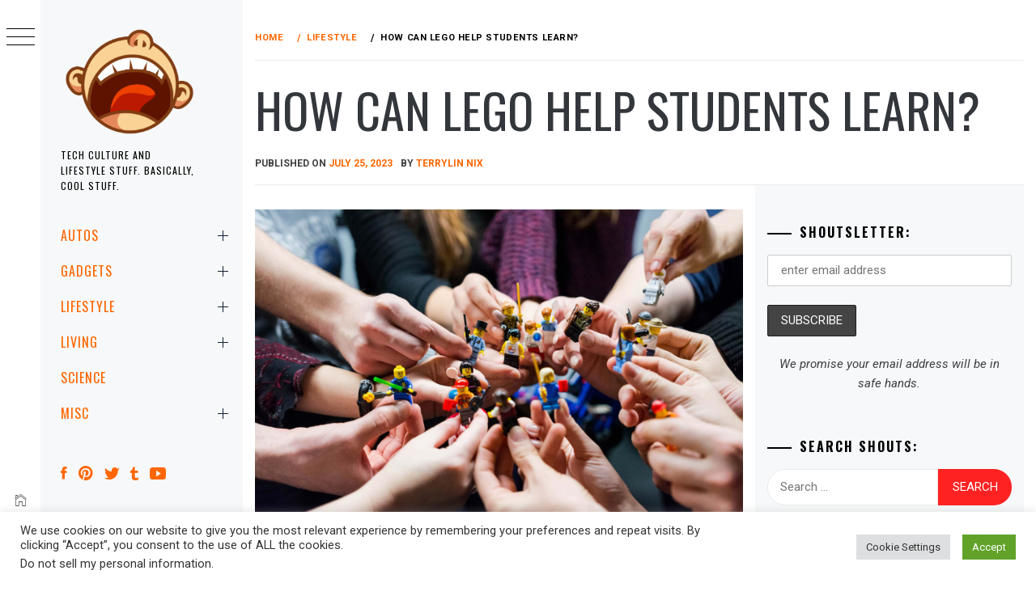

--- FILE ---
content_type: text/html; charset=UTF-8
request_url: https://mikeshouts.com/how-can-lego-help-students-learn/
body_size: 27782
content:
<!DOCTYPE html>
<html lang="en-US">
    <head>
        <meta charset="UTF-8">
        <meta name="viewport" content="width=device-width, initial-scale=1.0, maximum-scale=1.0, user-scalable=no" />
        <link rel="profile" href="https://gmpg.org/xfn/11">
                <style type="text/css">
                        body .primary-background,
            body button:hover,
            body button:focus,
            body input[type="button"]:hover,
            body input[type="reset"]:hover,
            body input[type="reset"]:focus,
            body input[type="submit"]:hover,
            body input[type="submit"]:focus,
            body .widget .social-widget-menu ul li,
            body .comments-area .comment-list .reply,
            body .slide-categories a:hover,
            body .slide-categories a:focus,
            body .widget .social-widget-menu ul li:hover a:before,
            body .widget .social-widget-menu ul li:focus a:before,
            body .ham,
            body .ham:before,
            body .ham:after,
            body .btn-load-more {
                background: #33363b;
            }

            body .entry-title,
            body .entry-title a {
                color: #33363b;

            }

                        body .secondary-background,
            body .wp-block-quote,
            body button,
            body input[type="button"],
            body input[type="reset"],
            body input[type="submit"],
            body .widget.widget_minimal_grid_tab_posts_widget ul.nav-tabs li.active a,
            body .widget.widget_minimal_grid_tab_posts_widget ul.nav-tabs > li > a:focus,
            body .widget.widget_minimal_grid_tab_posts_widget ul.nav-tabs > li > a:hover,
            body .author-info .author-social > a:hover,
            body .author-info .author-social > a:focus,
            body .widget .social-widget-menu ul li a:before,
            body .widget .social-widget-menu ul li:hover,
            body .widget .social-widget-menu ul li:focus,
            body .moretag,
            body .moretag,
            body .thememattic-search-icon:before,
            body .slide-categories a,
            body .search-button.active .thememattic-search-icon:before,
            body .search-button.active .thememattic-search-icon:after,
            body .btn-load-more:hover,
            body .btn-load-more:focus,
            body .menu-description{
                background: #ff2222;
            }

            body.woocommerce #content input.button.alt:hover,
            body.woocommerce #respond input#submit.alt:hover,
            body.woocommerce a.button.alt:hover,
            body.woocommerce button.button.alt:hover,
            body.woocommerce input.button.alt:hover,
            body.woocommerce-page #content input.button.alt:hover,
            body.woocommerce-page #respond input#submit.alt:hover,
            body.woocommerce-page a.button.alt:hover,
            body.woocommerce-page button.button.alt:hover,
            body.woocommerce-page input.button.alt:hover,
            body.woocommerce #content input.button,
            body.woocommerce #respond input#submit,
            body.woocommerce a.button,
            body.woocommerce button.button,
            body.woocommerce input.button,
            body.woocommerce-page #content input.button,
            body.woocommerce-page #respond input#submit,
            body.woocommerce-page a.button,
            body.woocommerce-page button.button,
            body.woocommerce-page input.button,
            body.woocommerce #respond input#submit.alt,
            body.woocommerce a.button.alt,
            body.woocommerce button.button.alt,
            body.woocommerce input.button.alt,
            body.woocommerce .site span.onsale:hover,
            body.woocommerce .site span.onsale:focus,
            body.woocommerce-active .site .widget .onsale:hover,
            body.woocommerce-active .site .widget .onsale:focus{
                background: #ff2222;
            }

            body .sticky header:before,
            body a:hover,
            body a:focus,
            body a:active,
            body .main-navigation .menu-wrapper > ul > li.current-menu-item > a,
            body .main-navigation .menu-wrapper > ul > li:hover > a,
            body .main-navigation .menu-wrapper > ul > li:focus > a,
            body .sidr a:hover,
            body .sidr a:focus,
            body .page-numbers.current {
                color: #ff2222;
            }

            body .ajax-loader,
            body .thememattic-search-icon:after {
                border-color: #ff2222 !important;
            }

                        body .section-recommended.section-bg {
                background: #f9e3d2;
            }

                        body .section-recommended.section-bg .home-full-grid-cat-section,
            body .section-recommended.section-bg .home-full-grid-cat-section a {
                color: #333;
            }

                        body,
            body .primary-font,
            body .site .site-title,
            body .section-title{
                font-family: Roboto !important;
            }

                        body .main-navigation #primary-menu li a,
            body h1, body h2, body h3, body h4, body h5, body h6,
            body .secondary-font,
            body .prime-excerpt,
            body blockquote,
            body.single .entry-content:before, .page .entry-content:before {
                font-family: Oswald !important;
            }

                        body .site-title {
                font-size: 20px !important;
            }

                        body, body button, body input, body select, body textarea, body p {
                font-size: 15px !important;
            }

                        body h1 {
                font-size: 32px;
            }

                        body h2,
            h2.entry-title {
                font-size: 26px;
            }

            body.woocommerce ul.products li.product .woocommerce-loop-category__title,
            body.woocommerce ul.products li.product .woocommerce-loop-product__title,
            body.woocommerce ul.products li.product h3{
                font-size: 26px;
            }
                        body h3 {
                font-size: 24px;
            }

                        body h4 {
                font-size: 18px;
            }

                        body h5 {
                font-size: 14px;
            }

                        body .masonry-grid.masonry-col article .entry-content,
            body .masonry-grid.masonry-col article .entry-content p {
                font-size: 17px !important;
            }

                        body .footer-widget-area {
                background: #f6f8f9;
            }

                        body .footer-widget-area,
            body .site-footer .widget-title,
            body .site-footer,
            body .site-footer a,
            body .site-footer a:visited {
                color: #000;
            }

                    </style>
        <meta name='robots' content='index, follow, max-image-preview:large, max-snippet:-1, max-video-preview:-1' />
	<style>img:is([sizes="auto" i], [sizes^="auto," i]) { contain-intrinsic-size: 3000px 1500px }</style>
	
<!-- Open Graph Meta Tags generated by MashShare 4.0.47 - https://mashshare.net -->
<meta property="og:type" content="article" /> 
<meta property="og:title" content="How Can LEGO Help Students Learn?" />
<meta property="og:description" content="Lego, the well-known plastic building blocks that have entertained generations of children, has evolved into much more than just a toy. It is one of the largest and most profit-making companies in the world. In" />
<meta property="og:image" content="https://d2cdo4blch85n8.cloudfront.net/wp-content/uploads/2023/07/How-Can-LEGO-Help-Students-Learn-.jpg" />
<meta property="og:url" content="https://mikeshouts.com/how-can-lego-help-students-learn/" />
<meta property="og:site_name" content="" />
<meta property="article:publisher" content="https://www.facebook.com/mikeshouts" />
<meta property="article:published_time" content="2023-07-25T11:42:53+08:00" />
<meta property="article:modified_time" content="2023-07-25T11:42:55+08:00" />
<meta property="og:updated_time" content="2023-07-25T11:42:55+08:00" />
<!-- Open Graph Meta Tags generated by MashShare 4.0.47 - https://www.mashshare.net -->
<!-- Twitter Card generated by MashShare 4.0.47 - https://www.mashshare.net -->
<meta name="twitter:card" content="summary_large_image">
<meta name="twitter:title" content="How Can LEGO Help Students Learn?">
<meta name="twitter:description" content="Lego, the well-known plastic building blocks that have entertained generations of children, has evolved into much more than just a toy. It is one of the largest and most profit-making companies in the world. In">
<meta name="twitter:image" content="https://d2cdo4blch85n8.cloudfront.net/wp-content/uploads/2023/07/How-Can-LEGO-Help-Students-Learn-.jpg">
<meta name="twitter:site" content="@mikeshouts">
<!-- Twitter Card generated by MashShare 4.0.47 - https://www.mashshare.net -->


	<!-- This site is optimized with the Yoast SEO Premium plugin v22.6 (Yoast SEO v26.7) - https://yoast.com/wordpress/plugins/seo/ -->
	<title>How Can LEGO Help Students Learn? -</title>
	<meta name="description" content="This article summarizes my efforts, providing insights into how LEGO is used by students across the world to develop academically, cognitively, socially, and emotionally." />
	<link rel="canonical" href="https://mikeshouts.com/how-can-lego-help-students-learn/" />
	<meta property="og:locale" content="en_US" />
	<meta property="og:type" content="article" />
	<meta property="og:title" content="How Can LEGO Help Students Learn?" />
	<meta property="og:description" content="This article summarizes my efforts, providing insights into how LEGO is used by students across the world to develop academically, cognitively, socially, and emotionally." />
	<meta property="og:url" content="https://mikeshouts.com/how-can-lego-help-students-learn/" />
	<meta property="article:publisher" content="https://www.facebook.com/mikeshouts" />
	<meta property="article:published_time" content="2023-07-25T03:42:53+00:00" />
	<meta property="article:modified_time" content="2023-07-25T03:42:55+00:00" />
	<meta property="og:image" content="https://d2cdo4blch85n8.cloudfront.net/wp-content/uploads/2023/07/How-Can-LEGO-Help-Students-Learn-.jpg" />
	<meta property="og:image:width" content="2000" />
	<meta property="og:image:height" content="1333" />
	<meta property="og:image:type" content="image/jpeg" />
	<meta name="author" content="Terrylin Nix" />
	<meta name="twitter:card" content="summary_large_image" />
	<meta name="twitter:creator" content="@mikeshouts" />
	<meta name="twitter:site" content="@mikeshouts" />
	<meta name="twitter:label1" content="Written by" />
	<meta name="twitter:data1" content="Terrylin Nix" />
	<meta name="twitter:label2" content="Est. reading time" />
	<meta name="twitter:data2" content="5 minutes" />
	<script type="application/ld+json" class="yoast-schema-graph">{"@context":"https://schema.org","@graph":[{"@type":"Article","@id":"https://mikeshouts.com/how-can-lego-help-students-learn/#article","isPartOf":{"@id":"https://mikeshouts.com/how-can-lego-help-students-learn/"},"author":{"name":"Terrylin Nix","@id":"https://mikeshouts.com/#/schema/person/ffb5bb9a9192bf33d6cb55954bf60799"},"headline":"How Can LEGO Help Students Learn?","datePublished":"2023-07-25T03:42:53+00:00","dateModified":"2023-07-25T03:42:55+00:00","mainEntityOfPage":{"@id":"https://mikeshouts.com/how-can-lego-help-students-learn/"},"wordCount":1019,"publisher":{"@id":"https://mikeshouts.com/#organization"},"image":{"@id":"https://mikeshouts.com/how-can-lego-help-students-learn/#primaryimage"},"thumbnailUrl":"https://d2cdo4blch85n8.cloudfront.net/wp-content/uploads/2023/07/How-Can-LEGO-Help-Students-Learn-.jpg","keywords":["Children","Editorial","Learning","LEGO"],"articleSection":["LIFESTYLE","TOYS"],"inLanguage":"en-US"},{"@type":"WebPage","@id":"https://mikeshouts.com/how-can-lego-help-students-learn/","url":"https://mikeshouts.com/how-can-lego-help-students-learn/","name":"How Can LEGO Help Students Learn? -","isPartOf":{"@id":"https://mikeshouts.com/#website"},"primaryImageOfPage":{"@id":"https://mikeshouts.com/how-can-lego-help-students-learn/#primaryimage"},"image":{"@id":"https://mikeshouts.com/how-can-lego-help-students-learn/#primaryimage"},"thumbnailUrl":"https://d2cdo4blch85n8.cloudfront.net/wp-content/uploads/2023/07/How-Can-LEGO-Help-Students-Learn-.jpg","datePublished":"2023-07-25T03:42:53+00:00","dateModified":"2023-07-25T03:42:55+00:00","description":"This article summarizes my efforts, providing insights into how LEGO is used by students across the world to develop academically, cognitively, socially, and emotionally.","breadcrumb":{"@id":"https://mikeshouts.com/how-can-lego-help-students-learn/#breadcrumb"},"inLanguage":"en-US","potentialAction":[{"@type":"ReadAction","target":["https://mikeshouts.com/how-can-lego-help-students-learn/"]}]},{"@type":"ImageObject","inLanguage":"en-US","@id":"https://mikeshouts.com/how-can-lego-help-students-learn/#primaryimage","url":"https://d2cdo4blch85n8.cloudfront.net/wp-content/uploads/2023/07/How-Can-LEGO-Help-Students-Learn-.jpg","contentUrl":"https://d2cdo4blch85n8.cloudfront.net/wp-content/uploads/2023/07/How-Can-LEGO-Help-Students-Learn-.jpg","width":2000,"height":1333,"caption":"How Can LEGO Help Students Learn?"},{"@type":"BreadcrumbList","@id":"https://mikeshouts.com/how-can-lego-help-students-learn/#breadcrumb","itemListElement":[{"@type":"ListItem","position":1,"name":"Home","item":"https://mikeshouts.com/"},{"@type":"ListItem","position":2,"name":"How Can LEGO Help Students Learn?"}]},{"@type":"WebSite","@id":"https://mikeshouts.com/#website","url":"https://mikeshouts.com/","name":"MIKESHOUTS","description":"Tech Culture and Lifestyle Stuff. Basically, Cool Stuff.","publisher":{"@id":"https://mikeshouts.com/#organization"},"potentialAction":[{"@type":"SearchAction","target":{"@type":"EntryPoint","urlTemplate":"https://mikeshouts.com/?s={search_term_string}"},"query-input":{"@type":"PropertyValueSpecification","valueRequired":true,"valueName":"search_term_string"}}],"inLanguage":"en-US"},{"@type":"Organization","@id":"https://mikeshouts.com/#organization","name":"Mikeshouts","url":"https://mikeshouts.com/","logo":{"@type":"ImageObject","inLanguage":"en-US","@id":"https://mikeshouts.com/#/schema/logo/image/","url":"https://mikeshouts.com/wp-content/uploads/2010/10/mikeshouts-branding-full-logo-sample-158x165px.png","contentUrl":"https://mikeshouts.com/wp-content/uploads/2010/10/mikeshouts-branding-full-logo-sample-158x165px.png","width":158,"height":165,"caption":"Mikeshouts"},"image":{"@id":"https://mikeshouts.com/#/schema/logo/image/"},"sameAs":["https://www.facebook.com/mikeshouts","https://x.com/mikeshouts","https://www.instagram.com/mikeshouts/","https://www.pinterest.com/mikeshouts/","https://www.youtube.com/channel/UCehnB988RpMhI0ZJc5FhDPg"]},{"@type":"Person","@id":"https://mikeshouts.com/#/schema/person/ffb5bb9a9192bf33d6cb55954bf60799","name":"Terrylin Nix","image":{"@type":"ImageObject","inLanguage":"en-US","@id":"https://mikeshouts.com/#/schema/person/image/","url":"https://secure.gravatar.com/avatar/e947435d195f14c7dd5e5fce529f41e8dc0e833be1b1f2c3c2afb53ce027a06e?s=96&d=mm&r=g","contentUrl":"https://secure.gravatar.com/avatar/e947435d195f14c7dd5e5fce529f41e8dc0e833be1b1f2c3c2afb53ce027a06e?s=96&d=mm&r=g","caption":"Terrylin Nix"},"url":"https://mikeshouts.com/author/terrylinnix/"}]}</script>
	<!-- / Yoast SEO Premium plugin. -->


<link rel='dns-prefetch' href='//cdn.thememattic.com' />
<link rel='dns-prefetch' href='//www.googletagmanager.com' />
<link rel='dns-prefetch' href='//fonts.googleapis.com' />
<link rel="alternate" type="application/rss+xml" title=" &raquo; Feed" href="https://mikeshouts.com/feed/" />
<script type="text/javascript">
/* <![CDATA[ */
window._wpemojiSettings = {"baseUrl":"https:\/\/s.w.org\/images\/core\/emoji\/16.0.1\/72x72\/","ext":".png","svgUrl":"https:\/\/s.w.org\/images\/core\/emoji\/16.0.1\/svg\/","svgExt":".svg","source":{"concatemoji":"https:\/\/mikeshouts.com\/wp-includes\/js\/wp-emoji-release.min.js?ver=6.8.3"}};
/*! This file is auto-generated */
!function(s,n){var o,i,e;function c(e){try{var t={supportTests:e,timestamp:(new Date).valueOf()};sessionStorage.setItem(o,JSON.stringify(t))}catch(e){}}function p(e,t,n){e.clearRect(0,0,e.canvas.width,e.canvas.height),e.fillText(t,0,0);var t=new Uint32Array(e.getImageData(0,0,e.canvas.width,e.canvas.height).data),a=(e.clearRect(0,0,e.canvas.width,e.canvas.height),e.fillText(n,0,0),new Uint32Array(e.getImageData(0,0,e.canvas.width,e.canvas.height).data));return t.every(function(e,t){return e===a[t]})}function u(e,t){e.clearRect(0,0,e.canvas.width,e.canvas.height),e.fillText(t,0,0);for(var n=e.getImageData(16,16,1,1),a=0;a<n.data.length;a++)if(0!==n.data[a])return!1;return!0}function f(e,t,n,a){switch(t){case"flag":return n(e,"\ud83c\udff3\ufe0f\u200d\u26a7\ufe0f","\ud83c\udff3\ufe0f\u200b\u26a7\ufe0f")?!1:!n(e,"\ud83c\udde8\ud83c\uddf6","\ud83c\udde8\u200b\ud83c\uddf6")&&!n(e,"\ud83c\udff4\udb40\udc67\udb40\udc62\udb40\udc65\udb40\udc6e\udb40\udc67\udb40\udc7f","\ud83c\udff4\u200b\udb40\udc67\u200b\udb40\udc62\u200b\udb40\udc65\u200b\udb40\udc6e\u200b\udb40\udc67\u200b\udb40\udc7f");case"emoji":return!a(e,"\ud83e\udedf")}return!1}function g(e,t,n,a){var r="undefined"!=typeof WorkerGlobalScope&&self instanceof WorkerGlobalScope?new OffscreenCanvas(300,150):s.createElement("canvas"),o=r.getContext("2d",{willReadFrequently:!0}),i=(o.textBaseline="top",o.font="600 32px Arial",{});return e.forEach(function(e){i[e]=t(o,e,n,a)}),i}function t(e){var t=s.createElement("script");t.src=e,t.defer=!0,s.head.appendChild(t)}"undefined"!=typeof Promise&&(o="wpEmojiSettingsSupports",i=["flag","emoji"],n.supports={everything:!0,everythingExceptFlag:!0},e=new Promise(function(e){s.addEventListener("DOMContentLoaded",e,{once:!0})}),new Promise(function(t){var n=function(){try{var e=JSON.parse(sessionStorage.getItem(o));if("object"==typeof e&&"number"==typeof e.timestamp&&(new Date).valueOf()<e.timestamp+604800&&"object"==typeof e.supportTests)return e.supportTests}catch(e){}return null}();if(!n){if("undefined"!=typeof Worker&&"undefined"!=typeof OffscreenCanvas&&"undefined"!=typeof URL&&URL.createObjectURL&&"undefined"!=typeof Blob)try{var e="postMessage("+g.toString()+"("+[JSON.stringify(i),f.toString(),p.toString(),u.toString()].join(",")+"));",a=new Blob([e],{type:"text/javascript"}),r=new Worker(URL.createObjectURL(a),{name:"wpTestEmojiSupports"});return void(r.onmessage=function(e){c(n=e.data),r.terminate(),t(n)})}catch(e){}c(n=g(i,f,p,u))}t(n)}).then(function(e){for(var t in e)n.supports[t]=e[t],n.supports.everything=n.supports.everything&&n.supports[t],"flag"!==t&&(n.supports.everythingExceptFlag=n.supports.everythingExceptFlag&&n.supports[t]);n.supports.everythingExceptFlag=n.supports.everythingExceptFlag&&!n.supports.flag,n.DOMReady=!1,n.readyCallback=function(){n.DOMReady=!0}}).then(function(){return e}).then(function(){var e;n.supports.everything||(n.readyCallback(),(e=n.source||{}).concatemoji?t(e.concatemoji):e.wpemoji&&e.twemoji&&(t(e.twemoji),t(e.wpemoji)))}))}((window,document),window._wpemojiSettings);
/* ]]> */
</script>
<link rel='stylesheet' id='frontend.popup-css' href='https://mikeshouts.com/wp-content/plugins/popup-by-supsystic/modules/popup/css/frontend.popup.css?ver=1.10.35' type='text/css' media='all' />
<link rel='stylesheet' id='animate.styles-css' href='https://mikeshouts.com/wp-content/plugins/popup-by-supsystic/css/animate.min.css?ver=1.10.35' type='text/css' media='all' />
<style id='wp-emoji-styles-inline-css' type='text/css'>

	img.wp-smiley, img.emoji {
		display: inline !important;
		border: none !important;
		box-shadow: none !important;
		height: 1em !important;
		width: 1em !important;
		margin: 0 0.07em !important;
		vertical-align: -0.1em !important;
		background: none !important;
		padding: 0 !important;
	}
</style>
<link rel='stylesheet' id='wp-block-library-css' href='https://mikeshouts.com/wp-includes/css/dist/block-library/style.min.css?ver=6.8.3' type='text/css' media='all' />
<style id='classic-theme-styles-inline-css' type='text/css'>
/*! This file is auto-generated */
.wp-block-button__link{color:#fff;background-color:#32373c;border-radius:9999px;box-shadow:none;text-decoration:none;padding:calc(.667em + 2px) calc(1.333em + 2px);font-size:1.125em}.wp-block-file__button{background:#32373c;color:#fff;text-decoration:none}
</style>
<style id='global-styles-inline-css' type='text/css'>
:root{--wp--preset--aspect-ratio--square: 1;--wp--preset--aspect-ratio--4-3: 4/3;--wp--preset--aspect-ratio--3-4: 3/4;--wp--preset--aspect-ratio--3-2: 3/2;--wp--preset--aspect-ratio--2-3: 2/3;--wp--preset--aspect-ratio--16-9: 16/9;--wp--preset--aspect-ratio--9-16: 9/16;--wp--preset--color--black: #000000;--wp--preset--color--cyan-bluish-gray: #abb8c3;--wp--preset--color--white: #ffffff;--wp--preset--color--pale-pink: #f78da7;--wp--preset--color--vivid-red: #cf2e2e;--wp--preset--color--luminous-vivid-orange: #ff6900;--wp--preset--color--luminous-vivid-amber: #fcb900;--wp--preset--color--light-green-cyan: #7bdcb5;--wp--preset--color--vivid-green-cyan: #00d084;--wp--preset--color--pale-cyan-blue: #8ed1fc;--wp--preset--color--vivid-cyan-blue: #0693e3;--wp--preset--color--vivid-purple: #9b51e0;--wp--preset--gradient--vivid-cyan-blue-to-vivid-purple: linear-gradient(135deg,rgba(6,147,227,1) 0%,rgb(155,81,224) 100%);--wp--preset--gradient--light-green-cyan-to-vivid-green-cyan: linear-gradient(135deg,rgb(122,220,180) 0%,rgb(0,208,130) 100%);--wp--preset--gradient--luminous-vivid-amber-to-luminous-vivid-orange: linear-gradient(135deg,rgba(252,185,0,1) 0%,rgba(255,105,0,1) 100%);--wp--preset--gradient--luminous-vivid-orange-to-vivid-red: linear-gradient(135deg,rgba(255,105,0,1) 0%,rgb(207,46,46) 100%);--wp--preset--gradient--very-light-gray-to-cyan-bluish-gray: linear-gradient(135deg,rgb(238,238,238) 0%,rgb(169,184,195) 100%);--wp--preset--gradient--cool-to-warm-spectrum: linear-gradient(135deg,rgb(74,234,220) 0%,rgb(151,120,209) 20%,rgb(207,42,186) 40%,rgb(238,44,130) 60%,rgb(251,105,98) 80%,rgb(254,248,76) 100%);--wp--preset--gradient--blush-light-purple: linear-gradient(135deg,rgb(255,206,236) 0%,rgb(152,150,240) 100%);--wp--preset--gradient--blush-bordeaux: linear-gradient(135deg,rgb(254,205,165) 0%,rgb(254,45,45) 50%,rgb(107,0,62) 100%);--wp--preset--gradient--luminous-dusk: linear-gradient(135deg,rgb(255,203,112) 0%,rgb(199,81,192) 50%,rgb(65,88,208) 100%);--wp--preset--gradient--pale-ocean: linear-gradient(135deg,rgb(255,245,203) 0%,rgb(182,227,212) 50%,rgb(51,167,181) 100%);--wp--preset--gradient--electric-grass: linear-gradient(135deg,rgb(202,248,128) 0%,rgb(113,206,126) 100%);--wp--preset--gradient--midnight: linear-gradient(135deg,rgb(2,3,129) 0%,rgb(40,116,252) 100%);--wp--preset--font-size--small: 13px;--wp--preset--font-size--medium: 20px;--wp--preset--font-size--large: 36px;--wp--preset--font-size--x-large: 42px;--wp--preset--spacing--20: 0.44rem;--wp--preset--spacing--30: 0.67rem;--wp--preset--spacing--40: 1rem;--wp--preset--spacing--50: 1.5rem;--wp--preset--spacing--60: 2.25rem;--wp--preset--spacing--70: 3.38rem;--wp--preset--spacing--80: 5.06rem;--wp--preset--shadow--natural: 6px 6px 9px rgba(0, 0, 0, 0.2);--wp--preset--shadow--deep: 12px 12px 50px rgba(0, 0, 0, 0.4);--wp--preset--shadow--sharp: 6px 6px 0px rgba(0, 0, 0, 0.2);--wp--preset--shadow--outlined: 6px 6px 0px -3px rgba(255, 255, 255, 1), 6px 6px rgba(0, 0, 0, 1);--wp--preset--shadow--crisp: 6px 6px 0px rgba(0, 0, 0, 1);}:where(.is-layout-flex){gap: 0.5em;}:where(.is-layout-grid){gap: 0.5em;}body .is-layout-flex{display: flex;}.is-layout-flex{flex-wrap: wrap;align-items: center;}.is-layout-flex > :is(*, div){margin: 0;}body .is-layout-grid{display: grid;}.is-layout-grid > :is(*, div){margin: 0;}:where(.wp-block-columns.is-layout-flex){gap: 2em;}:where(.wp-block-columns.is-layout-grid){gap: 2em;}:where(.wp-block-post-template.is-layout-flex){gap: 1.25em;}:where(.wp-block-post-template.is-layout-grid){gap: 1.25em;}.has-black-color{color: var(--wp--preset--color--black) !important;}.has-cyan-bluish-gray-color{color: var(--wp--preset--color--cyan-bluish-gray) !important;}.has-white-color{color: var(--wp--preset--color--white) !important;}.has-pale-pink-color{color: var(--wp--preset--color--pale-pink) !important;}.has-vivid-red-color{color: var(--wp--preset--color--vivid-red) !important;}.has-luminous-vivid-orange-color{color: var(--wp--preset--color--luminous-vivid-orange) !important;}.has-luminous-vivid-amber-color{color: var(--wp--preset--color--luminous-vivid-amber) !important;}.has-light-green-cyan-color{color: var(--wp--preset--color--light-green-cyan) !important;}.has-vivid-green-cyan-color{color: var(--wp--preset--color--vivid-green-cyan) !important;}.has-pale-cyan-blue-color{color: var(--wp--preset--color--pale-cyan-blue) !important;}.has-vivid-cyan-blue-color{color: var(--wp--preset--color--vivid-cyan-blue) !important;}.has-vivid-purple-color{color: var(--wp--preset--color--vivid-purple) !important;}.has-black-background-color{background-color: var(--wp--preset--color--black) !important;}.has-cyan-bluish-gray-background-color{background-color: var(--wp--preset--color--cyan-bluish-gray) !important;}.has-white-background-color{background-color: var(--wp--preset--color--white) !important;}.has-pale-pink-background-color{background-color: var(--wp--preset--color--pale-pink) !important;}.has-vivid-red-background-color{background-color: var(--wp--preset--color--vivid-red) !important;}.has-luminous-vivid-orange-background-color{background-color: var(--wp--preset--color--luminous-vivid-orange) !important;}.has-luminous-vivid-amber-background-color{background-color: var(--wp--preset--color--luminous-vivid-amber) !important;}.has-light-green-cyan-background-color{background-color: var(--wp--preset--color--light-green-cyan) !important;}.has-vivid-green-cyan-background-color{background-color: var(--wp--preset--color--vivid-green-cyan) !important;}.has-pale-cyan-blue-background-color{background-color: var(--wp--preset--color--pale-cyan-blue) !important;}.has-vivid-cyan-blue-background-color{background-color: var(--wp--preset--color--vivid-cyan-blue) !important;}.has-vivid-purple-background-color{background-color: var(--wp--preset--color--vivid-purple) !important;}.has-black-border-color{border-color: var(--wp--preset--color--black) !important;}.has-cyan-bluish-gray-border-color{border-color: var(--wp--preset--color--cyan-bluish-gray) !important;}.has-white-border-color{border-color: var(--wp--preset--color--white) !important;}.has-pale-pink-border-color{border-color: var(--wp--preset--color--pale-pink) !important;}.has-vivid-red-border-color{border-color: var(--wp--preset--color--vivid-red) !important;}.has-luminous-vivid-orange-border-color{border-color: var(--wp--preset--color--luminous-vivid-orange) !important;}.has-luminous-vivid-amber-border-color{border-color: var(--wp--preset--color--luminous-vivid-amber) !important;}.has-light-green-cyan-border-color{border-color: var(--wp--preset--color--light-green-cyan) !important;}.has-vivid-green-cyan-border-color{border-color: var(--wp--preset--color--vivid-green-cyan) !important;}.has-pale-cyan-blue-border-color{border-color: var(--wp--preset--color--pale-cyan-blue) !important;}.has-vivid-cyan-blue-border-color{border-color: var(--wp--preset--color--vivid-cyan-blue) !important;}.has-vivid-purple-border-color{border-color: var(--wp--preset--color--vivid-purple) !important;}.has-vivid-cyan-blue-to-vivid-purple-gradient-background{background: var(--wp--preset--gradient--vivid-cyan-blue-to-vivid-purple) !important;}.has-light-green-cyan-to-vivid-green-cyan-gradient-background{background: var(--wp--preset--gradient--light-green-cyan-to-vivid-green-cyan) !important;}.has-luminous-vivid-amber-to-luminous-vivid-orange-gradient-background{background: var(--wp--preset--gradient--luminous-vivid-amber-to-luminous-vivid-orange) !important;}.has-luminous-vivid-orange-to-vivid-red-gradient-background{background: var(--wp--preset--gradient--luminous-vivid-orange-to-vivid-red) !important;}.has-very-light-gray-to-cyan-bluish-gray-gradient-background{background: var(--wp--preset--gradient--very-light-gray-to-cyan-bluish-gray) !important;}.has-cool-to-warm-spectrum-gradient-background{background: var(--wp--preset--gradient--cool-to-warm-spectrum) !important;}.has-blush-light-purple-gradient-background{background: var(--wp--preset--gradient--blush-light-purple) !important;}.has-blush-bordeaux-gradient-background{background: var(--wp--preset--gradient--blush-bordeaux) !important;}.has-luminous-dusk-gradient-background{background: var(--wp--preset--gradient--luminous-dusk) !important;}.has-pale-ocean-gradient-background{background: var(--wp--preset--gradient--pale-ocean) !important;}.has-electric-grass-gradient-background{background: var(--wp--preset--gradient--electric-grass) !important;}.has-midnight-gradient-background{background: var(--wp--preset--gradient--midnight) !important;}.has-small-font-size{font-size: var(--wp--preset--font-size--small) !important;}.has-medium-font-size{font-size: var(--wp--preset--font-size--medium) !important;}.has-large-font-size{font-size: var(--wp--preset--font-size--large) !important;}.has-x-large-font-size{font-size: var(--wp--preset--font-size--x-large) !important;}
:where(.wp-block-post-template.is-layout-flex){gap: 1.25em;}:where(.wp-block-post-template.is-layout-grid){gap: 1.25em;}
:where(.wp-block-columns.is-layout-flex){gap: 2em;}:where(.wp-block-columns.is-layout-grid){gap: 2em;}
:root :where(.wp-block-pullquote){font-size: 1.5em;line-height: 1.6;}
</style>
<link rel='stylesheet' id='contact-form-7-css' href='https://mikeshouts.com/wp-content/plugins/contact-form-7/includes/css/styles.css?ver=6.1.4' type='text/css' media='all' />
<link rel='stylesheet' id='cookie-law-info-css' href='https://mikeshouts.com/wp-content/plugins/cookie-law-info/legacy/public/css/cookie-law-info-public.css?ver=3.3.9.1' type='text/css' media='all' />
<link rel='stylesheet' id='cookie-law-info-gdpr-css' href='https://mikeshouts.com/wp-content/plugins/cookie-law-info/legacy/public/css/cookie-law-info-gdpr.css?ver=3.3.9.1' type='text/css' media='all' />
<link rel='stylesheet' id='mashsb-styles-css' href='https://mikeshouts.com/wp-content/plugins/mashsharer/assets/css/mashsb.min.css?ver=4.0.47' type='text/css' media='all' />
<style id='mashsb-styles-inline-css' type='text/css'>
.mashsb-count {color:#cccccc;}@media only screen and (min-width:568px){.mashsb-buttons a {min-width: 120px;}}.mashsb-container {
    margin: 0 auto;
    max-width: 500px;
}
</style>
<link rel='stylesheet' id='mc4wp-form-themes-css' href='https://mikeshouts.com/wp-content/plugins/mailchimp-for-wp/assets/css/form-themes.css?ver=4.10.9' type='text/css' media='all' />
<link rel='stylesheet' id='ionicons-css' href='https://mikeshouts.com/wp-content/themes/minimal-grid/assets/lib/ionicons/css/ionicons.min.css?ver=6.8.3' type='text/css' media='all' />
<link rel='stylesheet' id='bootstrap-css' href='https://mikeshouts.com/wp-content/themes/minimal-grid/assets/lib/bootstrap/css/bootstrap.min.css?ver=6.8.3' type='text/css' media='all' />
<link rel='stylesheet' id='magnific-popup-css' href='https://mikeshouts.com/wp-content/themes/minimal-grid/assets/lib/magnific-popup/magnific-popup.css?ver=6.8.3' type='text/css' media='all' />
<link rel='stylesheet' id='slick-css' href='https://mikeshouts.com/wp-content/themes/minimal-grid/assets/lib/slick/css/slick.min.css?ver=6.8.3' type='text/css' media='all' />
<link rel='stylesheet' id='mediaelement-css' href='https://mikeshouts.com/wp-includes/js/mediaelement/mediaelementplayer-legacy.min.css?ver=4.2.17' type='text/css' media='all' />
<link rel='stylesheet' id='wp-mediaelement-css' href='https://mikeshouts.com/wp-includes/js/mediaelement/wp-mediaelement.min.css?ver=6.8.3' type='text/css' media='all' />
<link rel='stylesheet' id='minimal-grid-style-css' href='https://mikeshouts.com/wp-content/themes/minimal-grid/style.css?ver=6.8.3' type='text/css' media='all' />
<style id='minimal-grid-style-inline-css' type='text/css'>

			.post-navigation .nav-previous { background-image: url(https://d2cdo4blch85n8.cloudfront.net/wp-content/uploads/2023/07/Casio-G-Shock-MR-G-Frogman-MRGBF1000E1A9-Diving-Watch-1568x882.jpg); }
			.post-navigation .nav-previous .post-title, .post-navigation .nav-previous a:hover .post-title, .post-navigation .nav-previous .meta-nav { color: #fff; }
			.post-navigation .nav-previous a:before { background-color: rgba(0, 0, 0, 0.4); }
		
			.post-navigation .nav-next { background-image: url(https://d2cdo4blch85n8.cloudfront.net/wp-content/uploads/2023/07/A-Womans-Guide-To-Healthy-Hair-Tips-For-Preventing-Hair-Loss-1568x882.jpg); border-top: 0; }
			.post-navigation .nav-next .post-title, .post-navigation .nav-next a:hover .post-title, .post-navigation .nav-next .meta-nav { color: #fff; }
			.post-navigation .nav-next a:before { background-color: rgba(0, 0, 0, 0.4); }
		
</style>
<link crossorigin="anonymous" rel='stylesheet' id='minimal-grid-google-fonts-css' href='https://fonts.googleapis.com/css?family=Roboto:300,300i,400,400i,500,700|Oswald:400,300,700' type='text/css' media='all' />
<link rel='stylesheet' id='tablepress-default-css' href='https://mikeshouts.com/wp-content/plugins/tablepress/css/build/default.css?ver=3.2.6' type='text/css' media='all' />
<script type="text/javascript" src="https://mikeshouts.com/wp-includes/js/jquery/jquery.min.js?ver=3.7.1" id="jquery-core-js"></script>
<script type="text/javascript" src="https://mikeshouts.com/wp-includes/js/jquery/jquery-migrate.min.js?ver=3.4.1" id="jquery-migrate-js"></script>
<script type="text/javascript" src="https://mikeshouts.com/wp-content/plugins/popup-by-supsystic/js/common.min.js?ver=1.10.35" id="commonPps-js"></script>
<script type="text/javascript" id="corePps-js-extra">
/* <![CDATA[ */
var PPS_DATA = {"siteUrl":"https:\/\/mikeshouts.com\/","imgPath":"https:\/\/mikeshouts.com\/wp-content\/plugins\/popup-by-supsystic\/img\/","cssPath":"https:\/\/mikeshouts.com\/wp-content\/plugins\/popup-by-supsystic\/css\/","loader":"https:\/\/mikeshouts.com\/wp-content\/plugins\/popup-by-supsystic\/img\/loading.gif","close":"https:\/\/mikeshouts.com\/wp-content\/plugins\/popup-by-supsystic\/img\/cross.gif","ajaxurl":"https:\/\/mikeshouts.com\/wp-admin\/admin-ajax.php","options":{"add_love_link":"0","disable_autosave":"0"},"PPS_CODE":"pps","jsPath":"https:\/\/mikeshouts.com\/wp-content\/plugins\/popup-by-supsystic\/js\/"};
/* ]]> */
</script>
<script type="text/javascript" src="https://mikeshouts.com/wp-content/plugins/popup-by-supsystic/js/core.min.js?ver=1.10.35" id="corePps-js"></script>
<script type="text/javascript" id="frontend.popup-js-extra">
/* <![CDATA[ */
var ppsPopups = [{"id":"100","label":"Mikeshouts Newsletter","active":"1","original_id":"26","params":{"main":{"show_on_page_load_delay":"","show_on_click_on_el_delay":"0","show_on":"scroll_window","show_on_scroll_window_enb_delay":"1","show_on_scroll_window_delay":"10","show_on_scroll_window_perc_scroll":"0","show_on_link_follow_delay":"0","visit_page_cnt":"","close_on":"overlay_click","show_pages":"not_show_on_pages","show_time_from":"12:00am","show_time_to":"12:00am","show_date_from":"","show_date_to":"","show_to":"first_time_visit","show_to_first_time_visit_days":"30","show_to_until_make_action_days":"30","count_times_num":"1","count_times_mes":"day","hide_for_devices_show":"0","hide_for_post_types_show":"0","hide_for_post_types":["page"],"hide_for_ips_show":"0","hide_for_ips":"","hide_for_countries_show":"0","hide_for_languages_show":"0","hide_search_engines_show":"0","hide_preg_url_show":"0","hide_preg_url":"","hide_for_user_roles_show":"0","hide_for_logged_in":"1"},"tpl":{"width":"80","width_measure":"%","bg_overlay_opacity":"0.5","bg_overlay_type":"color","bg_overlay_color":"#000","bg_overlay_img":"","bg_overlay_img_pos":"stretch","bg_type_0":"img","bg_img_0":"https:\/\/d2cdo4blch85n8.cloudfront.net\/wp-content\/uploads\/2024\/03\/Mikeshouts-Shoutsletter-banner.jpg","bg_color_0":"#ffffff","bg_type_1":"color","bg_img_1":"","bg_color_1":"#2cabbe","bg_type_2":"none","bg_img_2":"https:\/\/mikeshouts.com\/wp-content\/uploads\/2010\/10\/mikeshouts-branding-full-logo-sample-158x165px.png","bg_color_2":"#4c77f7","font_label":"Abel","label_font_color":"#1e73be","font_txt_0":"Acme","text_font_color_0":"#81d742","font_footer":"Abel","footer_font_color":"#585858","responsive_mode":"def","reidrect_on_close":"","close_btn":"exclusive_close","bullets":"tick","layered_pos":"","enb_label":"1","label":"Subscribe to Keep Mike Shouting!","foot_note":"We respect your privacy. Your information will not be shared with any third party and you can unsubscribe at any time ","sm_design":"simple","anim_key":"slide_down","anim_close_key":"","anim_duration":1000,"anim_close_duration":"","enb_subscribe":"1","sub_dest":"mailchimp","sub_wp_create_user_role":"subscriber","sub_confirm_reload_time":"10","sub_dsbl_dbl_opt_id":"1","sub_mailchimp_groups_full":"","sub_enb_fb_subscribe":"","sub_fields":{"name":{"name":"name","html":"text","label":"Name","value":"","custom":"0","mandatory":"0","set_preset":""},"email":{"enb":"1","name":"email","html":"text","label":"E-Mail","value":"","custom":"0","mandatory":"1","set_preset":""}},"blacklist":"","blacklist_error":"Your email is in blacklist","sub_txt_confirm_sent":"Confirmation link was sent to your email address. Check your email!","sub_txt_success":"Thank you for subscribing! Please check your inbox for confirmation!","sub_txt_invalid_email":"Oops. It looks like the email is invalid or empty.","sub_txt_exists_email":"Oops. This email is already subscribed to Mikeshouts' newsletter.","sub_redirect_url":"","sub_txt_confirm_mail_subject":"Confirm subscription on [sitename]","sub_txt_confirm_mail_from":"mikeshouts@gmail.com","sub_txt_confirm_mail_message":"You subscribed on site <a href=\"[siteurl]\">[sitename]<\/a>. Follow <a href=\"[confirm_link]\">this link<\/a> to complete your subscription. If you did not subscribe here - just ignore this message.","sub_txt_subscriber_mail_subject":"[sitename] Your username and password","sub_txt_subscriber_mail_from":"mikeshouts@gmail.com","sub_txt_subscriber_mail_message":"Username: [user_login]<br \/>Password: [password]<br \/>[login_url]","sub_redirect_email_exists":"","sub_btn_label":"Go","sub_new_email":"mikeshouts@gmail.com","sub_new_subject":"New Subscriber on MIKESHOUTS","sub_new_message":"You have new subscriber on your site <a href=\"[siteurl]\">[sitename]<\/a>, here us subscriber information:<br \/>[subscriber_data]","sub_attach":[""],"stat_ga_code":"","txt_0":"<p>discounts on all types of goods<\/p>","reg_fields":{"name":{"label":"Name","html":"text","enb":1,"name":"name"},"email":{"label":"E-Mail","html":"text","enb":true,"mandatory":true,"name":"email"}},"anim":{"label":"Slide Down","show_class":"slideInDown","hide_class":"slideOutDown"}},"opts_attrs":{"bg_number":"3","txt_block_number":"1"}},"img_preview":"highlights.png","show_on":"4","show_to":"2","show_pages":"3","type_id":"1","views":"2784651","unique_views":"2784643","actions":"80897","date_created":"2015-01-10 20:59:43","sort_order":"0","show_in_admin_area":"0","img_preview_url":"https:\/\/mikeshouts.com\/wp-content\/plugins\/popup-by-supsystic\/assets\/popup\/img\/preview\/highlights.png","view_id":"100_432450","type":"common","rendered_html":"<span style=\"display: none;\" id=\"ppsPopupStylesHidden_100_432450\">#ppsPopupShell_100_432450 {\n\twidth: 80%;\n  \tpadding: 15px;\n  \tfont-family: 'arial', arial;\n\tfont-size: 13px;\n\tline-height: 21px;\n\tfont-weight: normal;\n}\n#ppsPopupShell_100_432450, #ppsPopupShell_100_432450 * {\n\t-webkit-box-sizing: content-box;\n\t-moz-box-sizing:    content-box;\n\tbox-sizing:         content-box;\n}\n#ppsPopupShell_100_432450 .ppsPopupInner {  \twidth: 100%;  \tbox-shadow: 0 0 10px rgba(0,0,0,0.5);\n    padding: 60px 0 60px 0;\n  \tborder-radius: 3px;  \tbackground-image: url(\"https:\/\/d2cdo4blch85n8.cloudfront.net\/wp-content\/uploads\/2024\/03\/Mikeshouts-Shoutsletter-banner.jpg\");\n  \tbackground-repeat: no-repeat;\n  \tbackground-size: cover;}\n\n#ppsPopupShell_100_432450 .logo{\n  \tdisplay: table;\n    width: 150px;\n    margin-left: 40%;\n    height: 130px;}\n\n#ppsPopupShell_100_432450 .ppsPopupLabel {\n\tcolor: #fff;\n    font-family: Dancing Script;\n\ttext-align: center;\n\tfont-size: 48px;\n\tletter-spacing: -1px;\n\tline-height: 40px;\n\tletter-spacing: -1px;\n\tmargin-top: 35px;\n\tdisplay: block;\n  \tmargin-bottom: 35px;;\n\tpadding-left: 20px;\n  \ttext-shadow: 1px 1px 2px black, 0 0 1em #2cabbe;\n\t-moz-text-shadow: 1px 1px 2px black, 0 0 1em #2cabbe;\n\t-webkit-text-shadow: 1px 1px 2px black, 0 0 1em #2cabbe;\n}\n#ppsPopupShell_100_432450 .ppsSubscribeShell form {\n\tpadding: 1% 1% 1% 1%;\n\ttext-align:right;\n\tmargin-bottom: 20px;\n  \tpadding-left: 20px;\n    margin: 0 auto;\n  \twidth: 60%;\n}\n#ppsPopupShell_100_432450 .ppsSubscribeShell input,\n#ppsPopupShell_100_432450 .ppsSubscribeShell .ppsSubSelect,\n#ppsPopupShell_100_432450 .ppsSubscribeShell textarea {\n\t\/*width: 100%;*\/\n  \tmargin-bottom: 10px;\n  \theight: 40px;\n  \tborder: 0px solid #d1b36d;\n\tborder-radius: 4px !important;\n}\n#ppsPopupShell_100_432450 .ppsSubscribeShell input[type=text],#ppsPopupShell_100_432450 .ppsSubscribeShell input[type=email],#ppsPopupShell_100_432450 .ppsSubscribeShell input[type=email],#ppsPopupShell_100_432450 .ppsSubscribeShell input[type=email],#ppsPopupShell_100_432450 .ppsSubscribeShell input[type=password],\n#ppsPopupShell_100_432450 .ppsSubscribeShell .ppsSubSelect,\n#ppsPopupShell_100_432450 .ppsSubscribeShell textarea {\n\tbox-shadow: 2px 2px 2px #dcdcdc inset;\n  \tpadding-left: 20px;\n  \tfont-size: 15px;\n\twidth:100%;\n  \tmax-width: 284px;\n\tdisplay: block;\n\tfloat: left;\n  \tborder: 1px solid #e2e2e2;\n  \tmargin-top: 1px;\n  \tbackground-color: #fff;\n}\n#ppsPopupShell_100_432450 .ppsSubscribeShell .ppsSubSelect {\n\tdisplay: table;\n  \ttext-align: left;\n}\n#ppsPopupShell_100_432450 .ppsSubscribeShell .ppsSubSelectLabel,\n#ppsPopupShell_100_432450 .ppsSubscribeShell select {\n\tdisplay: table-cell;\n}\n#ppsPopupShell_100_432450 .ppsSubscribeShell .ppsSubSelectLabel {\n\topacity: 0.5;\n}\n#ppsPopupShell_100_432450 .ppsSubscribeShell select {\n\twidth: 100%;\n  \tbackground-color: transparent;\n  \theight: 40px;\n  \tborder: none;\n  \tfont-size: 17px;\n  \tborder-radius: 4px !important;\n  \tmargin-left: -1px;\n}\n#ppsPopupShell_100_432450 .ppsSubscribeShell textarea {\n\tfont-family: inherit;\n  \theight: auto;\n    padding-top: 5px;\n}\n#ppsPopupShell_100_432450 .ppsSubscribeShell input[type=submit] {\n\tborder-color: #000;\n\tmin-width: 65px;\n\theight: 60px;\n  \tpadding: 6px 0 0 0;\n  \ttext-align: center;\n \tcursor: pointer;\n  \ttext-decoration: none;\n  \tcolor: #333333;\n  \tfont-family: Dancing Script;\n  \tborder-radius:50% !important;\n  \ttext-shadow: 0px 1px 0px #FFF;\n  \tdisplay:block;\n  \tfloat: left;\n\tmargin-left: -15px;\n  \tmargin-top: -5px;  \tbackground: #2cabbe 100%;\n   \tbox-shadow: -4px -4px 0px rgba(0, 0, 0, 0.1) inset;  \n  \tcolor: #fff;\n    font-size: 30px;\n    text-shadow: 1px 1px 1px #000;\n}\n#ppsPopupShell_100_432450 .ppsSubscribeShell input[type=submit]:hover {\n   box-shadow: 4px 4px 0px rgba(0, 0, 0, 0.1) inset;\n\t\n}\n#ppsPopupShell_100_432450 .ppsPopupTxt_0 {\n\tfloat: left;\n  \twidth: 90%;\n\tfont-family: 'PT Sans', sans-serif;\n  \tcolor: #2cabbe;\n  \tfont-size: 25px;\n  \tline-height: 25px;\n  \tdisplay: block;\n  \tmargin-bottom: 27px;\n    padding: 0px 20px 0px 20px;\n  \ttext-align: center;\n}\n\n#ppsPopupShell_100_432450 .ppsPopupClose {\n\tbackground-repeat: no-repeat;\n  \tcursor: pointer;\n\ttop: -5px !important;\n  \tright: -10px !important;\n}\n#ppsPopupShell_100_432450 .ppsPopupClose.ppsPopupClose_lists_black {\n \ttop: 0 !important;\n  \tright: 0 !important;\n}\n#ppsPopupShell_100_432450 .ppsPopupClose:hover {\n\topacity: 0.8;\n}\n#ppsPopupShell_100_432450 .ppsFootNote{\n\tcolor: #585858;\n    font-family: \"Helvetica Neue\",Helvetica,Arial,sans-serif;\n    font-size: x-small;\n    font-style: italic;\n    line-height: 14px;\n  \tmargin: 5px 30px;\n}\n#ppsPopupShell_100_432450 .ppsSm{\n\tmargin-top:20px;\n}\n.ppsPopupShell .ppsErrorMsg{\n  width: 200px;\n}\n\n#ppsPopupShell_100_432450 .ppsPopupClose { position:absolute;background-image:url(\"https:\/\/mikeshouts.com\/wp-content\/plugins\/popup-by-supsystic\/modules\/popup\/img\/assets\/close_btns\/exclusive_close.png\");background-repeat:no-repeat;top:-10px;right:-35px;width:31px;height:31px; }#ppsPopupShell_100_432450 ul li { background-image:url(\"https:\/\/mikeshouts.com\/wp-content\/plugins\/popup-by-supsystic\/modules\/popup\/img\/assets\/bullets\/tick.png\");;list-style:none !important;background-repeat:no-repeat !important;padding-left:30px !important;line-height:100% !important;margin-bottom:10px !important;min-height:18px !important; }<\/span><link rel=\"stylesheet\" type=\"text\/css\" href=\"\/\/fonts.googleapis.com\/css?family=Dancing+Script\" \/>\n<link rel=\"stylesheet\" type=\"text\/css\" href=\"\/\/fonts.googleapis.com\/css?family=Amatic+SC\" \/>\n<div id=\"ppsPopupShell_100_432450\" class=\"ppsPopupShell ppsPopupListsShell\">\n\t<a href=\"#\" class=\"ppsPopupClose ppsPopupClose_exclusive_close\"><\/a>\n\t<div class=\"ppsInnerTblContent\">\n\t\t<div class=\"ppsPopupListsInner ppsPopupInner\">\n\t\t\t<div class=\"logo\"><\/div>\t\t\t\t<div class=\"ppsPopupLabel ppsPopupListsLabel\">Subscribe to Keep Mike Shouting!<\/div>\t\t\t<div style=\"clear: both;\"><\/div>\t\t\t\t<div class=\"ppsSubscribeShell\">\n\t\t\t\t\t<form class=\"ppsSubscribeForm ppsSubscribeForm_mailchimp\" action=\"https:\/\/mikeshouts.com\/\" method=\"post\">\n\t\t\t\t\t<input type=\"email\" name=\"email\" value=\"\"  required  placeholder=\"E-Mail\" \/>\n\t\t\t\t\t<input class=\"butt\" type=\"submit\" name=\"submit\" value=\"Go\" \/>\n\t\t\t\t\t<input type=\"hidden\" name=\"mod\" value=\"subscribe\"  \/><input type=\"hidden\" name=\"action\" value=\"subscribe\"  \/><input type=\"hidden\" name=\"id\" value=\"100\"  \/><input type=\"hidden\" name=\"_wpnonce\" value=\"5f047085f0\"  \/><div class=\"ppsSubMsg\"><\/div><\/form>\n\t\t\t\t\t<div style=\"clear: both;\"><\/div>\n\t\t\t\t<\/div>\t\t\t<div style=\"clear: both;\"><\/div>\n\t\t\t<div class=\"ppsRightCol\">\t\t\t<\/div>\n\t\t<\/div>\n\t<\/div>\n<\/div><img class=\"ppsPopupPreloadImg ppsPopupPreloadImg_100_432450\" src=\"https:\/\/d2cdo4blch85n8.cloudfront.net\/wp-content\/uploads\/2024\/03\/Mikeshouts-Shoutsletter-banner.jpg\" \/>","connect_hash":"9fda9ab7c5daf046ca5fbc0f484f3bd6"}];
/* ]]> */
</script>
<script type="text/javascript" src="https://mikeshouts.com/wp-content/plugins/popup-by-supsystic/modules/popup/js/frontend.popup.js?ver=1.10.35" id="frontend.popup-js"></script>
<script type="text/javascript" src="https://mikeshouts.com/wp-includes/js/tinymce/tinymce.min.js?ver=49110-20250317" id="wp-tinymce-root-js"></script>
<script type="text/javascript" src="https://mikeshouts.com/wp-includes/js/tinymce/plugins/compat3x/plugin.min.js?ver=49110-20250317" id="wp-tinymce-js"></script>
<script type="text/javascript" id="cookie-law-info-js-extra">
/* <![CDATA[ */
var Cli_Data = {"nn_cookie_ids":[],"cookielist":[],"non_necessary_cookies":[],"ccpaEnabled":"1","ccpaRegionBased":"","ccpaBarEnabled":"","strictlyEnabled":["necessary","obligatoire"],"ccpaType":"ccpa_gdpr","js_blocking":"1","custom_integration":"","triggerDomRefresh":"","secure_cookies":""};
var cli_cookiebar_settings = {"animate_speed_hide":"500","animate_speed_show":"500","background":"#FFF","border":"#b1a6a6c2","border_on":"","button_1_button_colour":"#61a229","button_1_button_hover":"#4e8221","button_1_link_colour":"#fff","button_1_as_button":"1","button_1_new_win":"","button_2_button_colour":"#333","button_2_button_hover":"#292929","button_2_link_colour":"#444","button_2_as_button":"","button_2_hidebar":"","button_3_button_colour":"#dedfe0","button_3_button_hover":"#b2b2b3","button_3_link_colour":"#333333","button_3_as_button":"1","button_3_new_win":"","button_4_button_colour":"#dedfe0","button_4_button_hover":"#b2b2b3","button_4_link_colour":"#333333","button_4_as_button":"1","button_7_button_colour":"#61a229","button_7_button_hover":"#4e8221","button_7_link_colour":"#fff","button_7_as_button":"1","button_7_new_win":"","font_family":"inherit","header_fix":"","notify_animate_hide":"1","notify_animate_show":"","notify_div_id":"#cookie-law-info-bar","notify_position_horizontal":"right","notify_position_vertical":"bottom","scroll_close":"","scroll_close_reload":"","accept_close_reload":"","reject_close_reload":"","showagain_tab":"","showagain_background":"#fff","showagain_border":"#000","showagain_div_id":"#cookie-law-info-again","showagain_x_position":"100px","text":"#333333","show_once_yn":"","show_once":"10000","logging_on":"","as_popup":"","popup_overlay":"1","bar_heading_text":"","cookie_bar_as":"banner","popup_showagain_position":"bottom-right","widget_position":"left"};
var log_object = {"ajax_url":"https:\/\/mikeshouts.com\/wp-admin\/admin-ajax.php"};
/* ]]> */
</script>
<script type="text/javascript" src="https://mikeshouts.com/wp-content/plugins/cookie-law-info/legacy/public/js/cookie-law-info-public.js?ver=3.3.9.1" id="cookie-law-info-js"></script>
<script type="text/javascript" id="cookie-law-info-ccpa-js-extra">
/* <![CDATA[ */
var ccpa_data = {"opt_out_prompt":"Do you really wish to opt out?","opt_out_confirm":"Confirm","opt_out_cancel":"Cancel"};
/* ]]> */
</script>
<script type="text/javascript" src="https://mikeshouts.com/wp-content/plugins/cookie-law-info/legacy/admin/modules/ccpa/assets/js/cookie-law-info-ccpa.js?ver=3.3.9.1" id="cookie-law-info-ccpa-js"></script>
<script type="text/javascript" id="mashsb-js-extra">
/* <![CDATA[ */
var mashsb = {"shares":"6","round_shares":"","animate_shares":"0","dynamic_buttons":"0","share_url":"https:\/\/mikeshouts.com\/how-can-lego-help-students-learn\/","title":"How+Can+LEGO+Help+Students+Learn%3F","image":"https:\/\/d2cdo4blch85n8.cloudfront.net\/wp-content\/uploads\/2023\/07\/How-Can-LEGO-Help-Students-Learn-.jpg","desc":"Lego, the well-known plastic building blocks that have entertained generations of children, has evolved into much more than just a toy. It is one of the largest and most profit-making companies in the world. In \u2026","hashtag":"mikeshouts","subscribe":"content","subscribe_url":"","activestatus":"1","singular":"1","twitter_popup":"1","refresh":"0","nonce":"0676437c7a","postid":"219046","servertime":"1769373948","ajaxurl":"https:\/\/mikeshouts.com\/wp-admin\/admin-ajax.php"};
/* ]]> */
</script>
<script type="text/javascript" src="https://mikeshouts.com/wp-content/plugins/mashsharer/assets/js/mashsb.min.js?ver=4.0.47" id="mashsb-js"></script>

<!-- Google tag (gtag.js) snippet added by Site Kit -->
<!-- Google Analytics snippet added by Site Kit -->
<script type="text/javascript" src="https://www.googletagmanager.com/gtag/js?id=G-3BTPNWD6TH" id="google_gtagjs-js" async></script>
<script type="text/javascript" id="google_gtagjs-js-after">
/* <![CDATA[ */
window.dataLayer = window.dataLayer || [];function gtag(){dataLayer.push(arguments);}
gtag("set","linker",{"domains":["mikeshouts.com"]});
gtag("js", new Date());
gtag("set", "developer_id.dZTNiMT", true);
gtag("config", "G-3BTPNWD6TH");
/* ]]> */
</script>
<link rel="https://api.w.org/" href="https://mikeshouts.com/wp-json/" /><link rel="alternate" title="JSON" type="application/json" href="https://mikeshouts.com/wp-json/wp/v2/posts/219046" /><link rel="EditURI" type="application/rsd+xml" title="RSD" href="https://mikeshouts.com/xmlrpc.php?rsd" />
<meta name="generator" content="WordPress 6.8.3" />
<link rel='shortlink' href='https://mikeshouts.com/?p=219046' />
<link rel="alternate" title="oEmbed (JSON)" type="application/json+oembed" href="https://mikeshouts.com/wp-json/oembed/1.0/embed?url=https%3A%2F%2Fmikeshouts.com%2Fhow-can-lego-help-students-learn%2F" />
<link rel="alternate" title="oEmbed (XML)" type="text/xml+oembed" href="https://mikeshouts.com/wp-json/oembed/1.0/embed?url=https%3A%2F%2Fmikeshouts.com%2Fhow-can-lego-help-students-learn%2F&#038;format=xml" />
<!-- auto ad code generated by Easy Google AdSense plugin v1.0.13 --><script async src="https://pagead2.googlesyndication.com/pagead/js/adsbygoogle.js?client=ca-pub-4256646498350797" crossorigin="anonymous"></script><!-- Easy Google AdSense plugin --><meta name="generator" content="Site Kit by Google 1.168.0" /><meta name="pubexchange:image" content="https://d2cdo4blch85n8.cloudfront.net/wp-content/uploads/2023/07/How-Can-LEGO-Help-Students-Learn--630x420.jpg">
<meta name="pubexchange:title" content="How Can LEGO Help Students Learn?">
<link rel="amphtml" href="https://mikeshouts.com/how-can-lego-help-students-learn/amp/"><link rel="icon" href="https://d2cdo4blch85n8.cloudfront.net/wp-content/uploads/2021/10/cropped-android-chrome-512x512-1-2-32x32.png" sizes="32x32" />
<link rel="icon" href="https://d2cdo4blch85n8.cloudfront.net/wp-content/uploads/2021/10/cropped-android-chrome-512x512-1-2-192x192.png" sizes="192x192" />
<link rel="apple-touch-icon" href="https://d2cdo4blch85n8.cloudfront.net/wp-content/uploads/2021/10/cropped-android-chrome-512x512-1-2-180x180.png" />
<meta name="msapplication-TileImage" content="https://d2cdo4blch85n8.cloudfront.net/wp-content/uploads/2021/10/cropped-android-chrome-512x512-1-2-270x270.png" />
		<style type="text/css" id="wp-custom-css">
			/* unvisited link */
a:link {
  color: #FF6600;
}

/* visited link */
a:visited {
  color: purple;
}

/* mouse over link */
a:hover {
  color: hotpink;
}

/* selected link */
a:active {
  color: blue;
}		</style>
			<!-- Fonts Plugin CSS - https://fontsplugin.com/ -->
	<style>
			</style>
	<!-- Fonts Plugin CSS -->
	    </head>
<body class="wp-singular post-template-default single single-post postid-219046 single-format-standard wp-custom-logo wp-theme-minimal-grid extended-menu thememattic-full-layout ">


    <div class="preloader">
        <div class="loader-wrapper">
            <div id="loader"></div>
        </div>
    </div>


    <aside id="thememattic-aside" class="aside-panel">
        <div class="menu-mobile">
            <div class="trigger-nav">
                <div class="trigger-icon nav-toogle menu-mobile-toogle">
                    <a class="trigger-icon" href="javascript:void(0)">
                        <span class="icon-bar top"></span>
                        <span class="icon-bar middle"></span>
                        <span class="icon-bar bottom"></span>
                    </a>
                </div>
            </div>
            <div class="trigger-nav-right">
                <ul class="nav-right-options">
                    <li>
                        <span class="icon-search">
                            <i class="thememattic-icon ion-ios-search"></i>
                        </span>
                    </li>
                    <li>
                        <a class="site-logo site-logo-mobile" href="https://mikeshouts.com">
                            <i class="thememattic-icon ion-ios-home-outline"></i>
                        </a>
                    </li>
                </ul>
            </div>
        </div>

        <div class="aside-menu">
            <div class="nav-panel">
                <div class="trigger-nav">
                    <div class="trigger-icon trigger-icon-wraper nav-toogle nav-panel-toogle">
                        <a class="trigger-icon" href="javascript:void(0)">
                            <span class="icon-bar top"></span>
                            <span class="icon-bar middle"></span>
                            <span class="icon-bar bottom"></span>
                        </a>
                    </div>
                </div>
                <div class="asidepanel-icon">
                    <div class="asidepanel-icon__item">
                        <div class="contact-icons">
                            <a class="" href="https://mikeshouts.com">
                                <i class="thememattic-icon ion-ios-home-outline"></i>
                            </a>
                        </div>
                    </div>

                    <div class="asidepanel-icon__item">
                        <div class="contact-icons">
                        <span class="icon-search">
                            <i class="thememattic-icon ion-ios-search"></i>
                        </span>
                        </div>
                    </div>
                                            <div class="asidepanel-icon__item">
                            <div class="contact-icons">
                                                                <a href="/cdn-cgi/l/email-protection#abd8c4c6cec4c5ceebced3cac6dbc7ce85c8c4c6" target="_blank">
                                <span class="thememattic-icon ion-ios-email-outline"></span>
                                </a>
                            </div>
                        </div>
                                    </div>
            </div>
            <div class="menu-panel">
                <div class="menu-panel-wrapper">
                    <div class="site-branding">
                        <a href="https://mikeshouts.com/" class="custom-logo-link" rel="home"><img width="512" height="429" src="https://d2cdo4blch85n8.cloudfront.net/wp-content/uploads/2024/04/android-chrome-512x429-1.png" class="custom-logo" alt="Mikeshouts Logo 512x429 pixels" decoding="async" fetchpriority="high" srcset="https://d2cdo4blch85n8.cloudfront.net/wp-content/uploads/2024/04/android-chrome-512x429-1.png 512w, https://d2cdo4blch85n8.cloudfront.net/wp-content/uploads/2024/04/android-chrome-512x429-1-480x402.png 480w" sizes="(max-width: 512px) 100vw, 512px" /></a>                            <p class="site-title"><a href="https://mikeshouts.com/"
                                                     rel="home"></a></p>
                                                    <p class="site-description secondary-font">
                                Tech Culture and Lifestyle Stuff. Basically, Cool Stuff.                            </p>
                                            </div>
                    <div class="thememattic-navigation">
                        <nav id="site-navigation" class="main-navigation">
                            <span class="toggle-menu" aria-controls="primary-menu" aria-expanded="false">
                                 <span class="screen-reader-text">
                                    Primary Menu                                </span>
                                <i class="ham"></i>
                            </span>
                            <div class="menu-wrapper"><ul id="primary-menu" class="menu"><li id="menu-item-34000" class="menu-item menu-item-type-taxonomy menu-item-object-category menu-item-has-children menu-item-34000"><a href="https://mikeshouts.com/category/autos/">AUTOS</a>
<ul class="sub-menu">
	<li id="menu-item-34001" class="menu-item menu-item-type-taxonomy menu-item-object-category menu-item-34001"><a href="https://mikeshouts.com/category/autos/aircraft-autos/">AIRCRAFT</a></li>
	<li id="menu-item-34002" class="menu-item menu-item-type-taxonomy menu-item-object-category menu-item-34002"><a href="https://mikeshouts.com/category/autos/bicycles-autos/">BICYCLES</a></li>
	<li id="menu-item-34003" class="menu-item menu-item-type-taxonomy menu-item-object-category menu-item-34003"><a href="https://mikeshouts.com/category/autos/boats-autos/">BOATS</a></li>
	<li id="menu-item-34004" class="menu-item menu-item-type-taxonomy menu-item-object-category menu-item-34004"><a href="https://mikeshouts.com/category/autos/cars-autos/">CARS</a></li>
	<li id="menu-item-34005" class="menu-item menu-item-type-taxonomy menu-item-object-category menu-item-34005"><a href="https://mikeshouts.com/category/autos/motorcycles-autos/">MOTORCYCLES</a></li>
	<li id="menu-item-34006" class="menu-item menu-item-type-taxonomy menu-item-object-category menu-item-34006"><a href="https://mikeshouts.com/category/autos/others-autos/">OTHERS</a></li>
</ul>
</li>
<li id="menu-item-34007" class="menu-item menu-item-type-taxonomy menu-item-object-category menu-item-has-children menu-item-34007"><a href="https://mikeshouts.com/category/gadgets/">GADGETS</a>
<ul class="sub-menu">
	<li id="menu-item-34008" class="menu-item menu-item-type-taxonomy menu-item-object-category menu-item-34008"><a href="https://mikeshouts.com/category/gadgets/accessories-gadgets/">ACCESSORIES</a></li>
	<li id="menu-item-34009" class="menu-item menu-item-type-taxonomy menu-item-object-category menu-item-34009"><a href="https://mikeshouts.com/category/gadgets/computing-gadgets/">COMPUTING</a></li>
	<li id="menu-item-34010" class="menu-item menu-item-type-taxonomy menu-item-object-category menu-item-34010"><a href="https://mikeshouts.com/category/gadgets/gaming-gadgets/">GAMING</a></li>
	<li id="menu-item-34011" class="menu-item menu-item-type-taxonomy menu-item-object-category menu-item-34011"><a href="https://mikeshouts.com/category/gadgets/imaging-gadgets/">IMAGING</a></li>
	<li id="menu-item-34012" class="menu-item menu-item-type-taxonomy menu-item-object-category menu-item-34012"><a href="https://mikeshouts.com/category/gadgets/mobile-gadgets/">MOBILE</a></li>
	<li id="menu-item-34013" class="menu-item menu-item-type-taxonomy menu-item-object-category menu-item-34013"><a href="https://mikeshouts.com/category/gadgets/audiovisual-gadgets/">AUDIO/VISUAL</a></li>
</ul>
</li>
<li id="menu-item-34014" class="menu-item menu-item-type-taxonomy menu-item-object-category current-post-ancestor current-menu-parent current-post-parent menu-item-has-children menu-item-34014"><a href="https://mikeshouts.com/category/lifestyle/">LIFESTYLE</a>
<ul class="sub-menu">
	<li id="menu-item-34015" class="menu-item menu-item-type-taxonomy menu-item-object-category menu-item-34015"><a href="https://mikeshouts.com/category/lifestyle/bags-lifestyle/">BAGS</a></li>
	<li id="menu-item-34016" class="menu-item menu-item-type-taxonomy menu-item-object-category menu-item-34016"><a href="https://mikeshouts.com/category/lifestyle/collectibles-lifestyle/">COLLECTIBLES</a></li>
	<li id="menu-item-34017" class="menu-item menu-item-type-taxonomy menu-item-object-category menu-item-34017"><a href="https://mikeshouts.com/category/lifestyle/entertainment-lifestyle/">ENTERTAINMENT</a></li>
	<li id="menu-item-34018" class="menu-item menu-item-type-taxonomy menu-item-object-category menu-item-34018"><a href="https://mikeshouts.com/category/lifestyle/fashion-lifestyle/">FASHION</a></li>
	<li id="menu-item-34019" class="menu-item menu-item-type-taxonomy menu-item-object-category menu-item-34019"><a href="https://mikeshouts.com/category/lifestyle/hobbies-lifestyle/">HOBBIES</a></li>
	<li id="menu-item-34020" class="menu-item menu-item-type-taxonomy menu-item-object-category current-post-ancestor current-menu-parent current-post-parent menu-item-34020"><a href="https://mikeshouts.com/category/lifestyle/toys-lifestyle/">TOYS</a></li>
	<li id="menu-item-34021" class="menu-item menu-item-type-taxonomy menu-item-object-category menu-item-34021"><a href="https://mikeshouts.com/category/lifestyle/travel-lifestyle/">TRAVEL</a></li>
</ul>
</li>
<li id="menu-item-34022" class="menu-item menu-item-type-taxonomy menu-item-object-category menu-item-has-children menu-item-34022"><a href="https://mikeshouts.com/category/living/">LIVING</a>
<ul class="sub-menu">
	<li id="menu-item-34023" class="menu-item menu-item-type-taxonomy menu-item-object-category menu-item-34023"><a href="https://mikeshouts.com/category/living/architecture/">ARCHITECTURE</a></li>
	<li id="menu-item-34024" class="menu-item menu-item-type-taxonomy menu-item-object-category menu-item-34024"><a href="https://mikeshouts.com/category/living/art-living/">ART</a></li>
	<li id="menu-item-34025" class="menu-item menu-item-type-taxonomy menu-item-object-category menu-item-34025"><a href="https://mikeshouts.com/category/living/camping-living/">CAMPING</a></li>
	<li id="menu-item-34026" class="menu-item menu-item-type-taxonomy menu-item-object-category menu-item-34026"><a href="https://mikeshouts.com/category/living/home/">HOME</a></li>
	<li id="menu-item-34027" class="menu-item menu-item-type-taxonomy menu-item-object-category menu-item-34027"><a href="https://mikeshouts.com/category/living/kitchen/">KITCHEN</a></li>
	<li id="menu-item-34028" class="menu-item menu-item-type-taxonomy menu-item-object-category menu-item-34028"><a href="https://mikeshouts.com/category/living/stationery-living/">STATIONERY</a></li>
</ul>
</li>
<li id="menu-item-34032" class="menu-item menu-item-type-taxonomy menu-item-object-category menu-item-34032"><a href="https://mikeshouts.com/category/science/">SCIENCE</a></li>
<li id="menu-item-34029" class="menu-item menu-item-type-taxonomy menu-item-object-category menu-item-has-children menu-item-34029"><a href="https://mikeshouts.com/category/misc/">MISC</a>
<ul class="sub-menu">
	<li id="menu-item-34030" class="menu-item menu-item-type-taxonomy menu-item-object-category menu-item-34030"><a href="https://mikeshouts.com/category/misc/announcements/">ANNOUNCEMENTS</a></li>
	<li id="menu-item-34031" class="menu-item menu-item-type-taxonomy menu-item-object-category menu-item-34031"><a href="https://mikeshouts.com/category/misc/others/">OTHERS</a></li>
</ul>
</li>
</ul></div>                        </nav><!-- #site-navigation -->
                                                    <div class="header-social-icon hidden-xs">
                                <div class="social-icons">
                                    <div class="menu-get-social-container"><ul id="social-menu" class=""><li id="menu-item-156912" class="menu-item menu-item-type-custom menu-item-object-custom menu-item-156912"><a href="https://www.facebook.com/mikeshouts"><span>Facebook</span></a></li>
<li id="menu-item-156914" class="menu-item menu-item-type-custom menu-item-object-custom menu-item-156914"><a href="https://www.pinterest.com/mikeshouts/"><span>Pinterest</span></a></li>
<li id="menu-item-156913" class="menu-item menu-item-type-custom menu-item-object-custom menu-item-156913"><a href="https://twitter.com/mikeshouts"><span>Twitter</span></a></li>
<li id="menu-item-228434" class="menu-item menu-item-type-custom menu-item-object-custom menu-item-228434"><a href="https://mikeshouts.tumblr.com/"><span>Tumblr</span></a></li>
<li id="menu-item-156915" class="menu-item menu-item-type-custom menu-item-object-custom menu-item-156915"><a href="https://www.youtube.com/channel/UCehnB988RpMhI0ZJc5FhDPg"><span>YouTube</span></a></li>
</ul></div>                                </div>
                            </div>
                                            </div>
                </div>

                            </div>
        </div>
    </aside>

<div id="page" class="site">
    <a class="skip-link screen-reader-text" href="#content">Skip to content</a>
    <div class="popup-search">
        <div class="table-align">
            <div class="table-align-cell">
                <form role="search" method="get" class="search-form" action="https://mikeshouts.com/">
				<label>
					<span class="screen-reader-text">Search for:</span>
					<input type="search" class="search-field" placeholder="Search &hellip;" value="" name="s" />
				</label>
				<input type="submit" class="search-submit" value="Search" />
			</form>            </div>
        </div>
        <div class="close-popup"></div>
    </div>


    <div id="content" class="site-content">
                    <header class="inner-banner">

                <div class="primary-font thememattic-breadcrumb">
                    <div role="navigation" aria-label="Breadcrumbs" class="breadcrumb-trail breadcrumbs" itemprop="breadcrumb"><ul class="trail-items" itemscope itemtype="http://schema.org/BreadcrumbList"><meta name="numberOfItems" content="3" /><meta name="itemListOrder" content="Ascending" /><li itemprop="itemListElement" itemscope itemtype="http://schema.org/ListItem" class="trail-item trail-begin"><a href="https://mikeshouts.com/" rel="home" itemprop="item"><span itemprop="name">Home</span></a><meta itemprop="position" content="1" /></li><li itemprop="itemListElement" itemscope itemtype="http://schema.org/ListItem" class="trail-item"><a href="https://mikeshouts.com/category/lifestyle/" itemprop="item"><span itemprop="name">LIFESTYLE</span></a><meta itemprop="position" content="2" /></li><li itemprop="itemListElement" itemscope itemtype="http://schema.org/ListItem" class="trail-item trail-end"><a href="https://mikeshouts.com/how-can-lego-help-students-learn/" itemprop="item"><span itemprop="name">How Can LEGO Help Students Learn?</span></a><meta itemprop="position" content="3" /></li></ul></div>                </div>


                <h1 class="entry-title">How Can LEGO Help Students Learn?</h1>                                    <div class="entry-header">
                        <div class="entry-meta">
                            <span class="posted-on">Published on <a href="https://mikeshouts.com/how-can-lego-help-students-learn/" rel="bookmark"><time class="entry-date published" datetime="2023-07-25T11:42:53+08:00">July 25, 2023</time><time class="updated" datetime="2023-07-25T11:42:55+08:00">July 25, 2023</time></a></span><span class="byline"> by <span class="author vcard"><a class="url fn n" href="https://mikeshouts.com/author/terrylinnix/">Terrylin Nix</a></span></span>                        </div>
                    </div>
                
            </header>
            
        <div class="content-inner-wrapper">
	<div id="primary" class="content-area">
		<main id="main" class="site-main">

		<article id="post-219046" class="post-219046 post type-post status-publish format-standard has-post-thumbnail hentry category-lifestyle category-toys-lifestyle tag-children tag-editorial tag-learning tag-lego">
        <div class="single-post">
                    <div class="thememattic-featured-image post-thumb">
                    <img width="2000" height="1333" src="https://d2cdo4blch85n8.cloudfront.net/wp-content/uploads/2023/07/How-Can-LEGO-Help-Students-Learn-.jpg" class="attachment-full size-full wp-post-image" alt="How Can LEGO Help Students Learn?" decoding="async" srcset="https://d2cdo4blch85n8.cloudfront.net/wp-content/uploads/2023/07/How-Can-LEGO-Help-Students-Learn-.jpg 2000w, https://d2cdo4blch85n8.cloudfront.net/wp-content/uploads/2023/07/How-Can-LEGO-Help-Students-Learn--630x420.jpg 630w, https://d2cdo4blch85n8.cloudfront.net/wp-content/uploads/2023/07/How-Can-LEGO-Help-Students-Learn--1024x682.jpg 1024w, https://d2cdo4blch85n8.cloudfront.net/wp-content/uploads/2023/07/How-Can-LEGO-Help-Students-Learn--768x512.jpg 768w, https://d2cdo4blch85n8.cloudfront.net/wp-content/uploads/2023/07/How-Can-LEGO-Help-Students-Learn--1536x1024.jpg 1536w, https://d2cdo4blch85n8.cloudfront.net/wp-content/uploads/2023/07/How-Can-LEGO-Help-Students-Learn--1568x1045.jpg 1568w, https://d2cdo4blch85n8.cloudfront.net/wp-content/uploads/2023/07/How-Can-LEGO-Help-Students-Learn--272x182.jpg 272w" sizes="(max-width: 2000px) 100vw, 2000px" /> 
                                </div>
            <div class="entry-content" data-initials=""><aside class="mashsb-container mashsb-main mashsb-stretched"><div class="mashsb-box"><div class="mashsb-count mash-large" style="float:left"><div class="counts mashsbcount">6</div><span class="mashsb-sharetext">SHARES</span></div><div class="mashsb-buttons"><a class="mashicon-facebook mash-large mashsb-noshadow" href="https://www.facebook.com/sharer.php?u=https%3A%2F%2Fmikeshouts.com%2Fhow-can-lego-help-students-learn%2F" target="_top" rel="nofollow"><span class="icon"></span><span class="text">Share</span></a><a class="mashicon-twitter mash-large mashsb-noshadow" href="https://twitter.com/intent/tweet?text=How%20Can%20LEGO%20Help%20Students%20Learn%3F&amp;url=https://mikeshouts.com/how-can-lego-help-students-learn/&amp;via=mikeshouts" target="_top" rel="nofollow"><span class="icon"></span><span class="text">Post</span></a><a class="mashicon-subscribe mash-large mashsb-noshadow" href="#" target="_top" rel="nofollow"><span class="icon"></span><span class="text">Subscribe</span></a><div class="onoffswitch2 mash-large mashsb-noshadow" style="display:none"></div></div>
            </div>
                <div style="clear:both"></div><div class="mashsb-toggle-container">(function() {
	window.mc4wp = window.mc4wp || {
		listeners: [],
		forms: {
			on: function(evt, cb) {
				window.mc4wp.listeners.push(
					{
						event   : evt,
						callback: cb
					}
				);
			}
		}
	}
})();
<!-- Mailchimp for WordPress v4.10.9 - https://wordpress.org/plugins/mailchimp-for-wp/ --><div class="mc4wp-form-fields"> 
<div>
We promise your email address will be in safe hands.</div></div>Leave this field empty if you're human: <div class="mc4wp-response"></div><!-- / Mailchimp for WordPress Plugin --></div></aside>
            <!-- Share buttons by mashshare.net - Version: 4.0.47--><p>Lego, the well-known plastic building blocks that have entertained generations of children, has evolved into much more than just a toy. It is one of the largest and most profit-making companies in the world. In 2022, it was able to generate <a href="https://www.statista.com/topics/10867/lego/#topicOverview" target="_blank" rel="noreferrer noopener">$8.7 billion</a> in revenue.<span id="more-219046"></span></p>

<div class="wp-block-image">
<figure class="aligncenter size-full"><img decoding="async" width="900" height="1200" src="https://d2cdo4blch85n8.cloudfront.net/wp-content/uploads/2023/07/How-Can-LEGO-Help-Students-Learn-1.jpg" alt="How Can LEGO Help Students Learn?" class="wp-image-219047" srcset="https://d2cdo4blch85n8.cloudfront.net/wp-content/uploads/2023/07/How-Can-LEGO-Help-Students-Learn-1.jpg 900w, https://d2cdo4blch85n8.cloudfront.net/wp-content/uploads/2023/07/How-Can-LEGO-Help-Students-Learn-1-473x630.jpg 473w, https://d2cdo4blch85n8.cloudfront.net/wp-content/uploads/2023/07/How-Can-LEGO-Help-Students-Learn-1-768x1024.jpg 768w" sizes="(max-width: 900px) 100vw, 900px" /><figcaption class="wp-element-caption">Photo by Ravi Palwe on Unsplash.</figcaption></figure></div>


<p>Researchers and academics have recently recognized the incredible educational value that LEGO offers. The humble bricks have found their way into lecture halls and other learning spaces, supporting various facets of pupil learning and development. Given my interest in how various games help students advance in their studies, I have decided to delve into the potential of LEGO to help students with their learning efforts. This article summarizes my efforts, providing insights into how LEGO is used by students across the world to develop academically, cognitively, socially, and emotionally.</p>



<h2 class="wp-block-heading"><strong>Enhancing Creativity And Imagination</strong></h2>



<p>At the heart of LEGO&#8217;s appeal as a teaching tool is its capacity to promote imagination and creativity. When playing with LEGO, kids are encouraged to build anything they can imagine, from straightforward structures to complex designs. This unrestricted play encourages kids to use their imaginations, try new things, and come up with their own solutions to issues. Their creativity and imagination soar as a result, creating the foundation for future learning opportunities.</p>



<h2 class="wp-block-heading"><strong>Developing Fine Motor Skills</strong></h2>



<p>The accuracy and dexterity needed to handle and connect <a href="https://mikeshouts.com/walking-over-lego-bricks/">LEGO bricks</a> improve students&#8217; fine motor skills. As they grasp, arrange, and assemble pieces, they strengthen their fingers and hand-eye coordination. These skills are essential for performing fine motor control tasks like writing and drawing.</p>



<h2 class="wp-block-heading"><strong>Fostering Problem-Solving And Critical Thinking</strong></h2>



<p>LEGO presents logical and analytical thinking puzzles to students. Students encounter difficulties, whether they are building a difficult structure or following instructions to complete a set. They gain the ability to analyze problems critically, approach problems methodically, and make adjustments when faced with challenges. Through this iterative process of trial and error, their capacity for critical thought is developed, allowing them to approach problems in the real world in novel ways.</p>



<p>Students who grapple with recurrent college assignments often use reliable <a href="https://www.grabmyessay.com/buy-research-paper" target="_blank" rel="noreferrer noopener">GrabMyEssay</a> services. This helps free up a lot of their time. Professional writers complete their assignments on time, at affordable rates, and to the highest academic standards.</p>



<h2 class="wp-block-heading"><strong>Promoting STEAM Learning</strong></h2>



<p>Using <a href="https://mikeshouts.com/tag/lego/">LEGO</a>, STEAM (Science, Technology, Engineering, Arts, and Mathematics) concepts can be successfully incorporated into the classroom. By creating models and learning about engineering principles, students get hands-on experience in physics, geometry, and spatial awareness. Students are also inspired to explore technology and computational thinking thanks to the ability to learn coding and programming through LEGO Robotics sets.</p>


<div class="wp-block-image">
<figure class="aligncenter size-large"><img decoding="async" width="1024" height="768" src="https://d2cdo4blch85n8.cloudfront.net/wp-content/uploads/2023/07/How-Can-LEGO-Help-Students-Learn-2-1024x768.jpg" alt="How Can LEGO Help Students Learn?" class="wp-image-219048" srcset="https://d2cdo4blch85n8.cloudfront.net/wp-content/uploads/2023/07/How-Can-LEGO-Help-Students-Learn-2-1024x768.jpg 1024w, https://d2cdo4blch85n8.cloudfront.net/wp-content/uploads/2023/07/How-Can-LEGO-Help-Students-Learn-2-630x473.jpg 630w, https://d2cdo4blch85n8.cloudfront.net/wp-content/uploads/2023/07/How-Can-LEGO-Help-Students-Learn-2-768x576.jpg 768w, https://d2cdo4blch85n8.cloudfront.net/wp-content/uploads/2023/07/How-Can-LEGO-Help-Students-Learn-2.jpg 1200w" sizes="(max-width: 1024px) 100vw, 1024px" /><figcaption class="wp-element-caption">Photo by Amélie Mourichon on Unsplash.</figcaption></figure></div>


<h2 class="wp-block-heading"><strong>Encouraging Collaboration And Communication</strong></h2>



<p>LEGO helps students play cooperatively and communicate with one another. Working in groups teaches them how to interact with one another, make concessions, and work together to achieve a common goal. Through discussions and brainstorming sessions, students learn how to clearly express their ideas and listen to those of their peers. These social skills are necessary for later success in team-based projects and for establishing long-lasting relationships.</p>



<div style="clear:both; margin-top:0em; margin-bottom:1em;"><a href="https://mikeshouts.com/lego-smart-play-star-wars-sets-ces-2026/" target="_self" rel="nofollow" class="ue0d8b86723132167aea9c6e86959471f"><!-- INLINE RELATED POSTS 1/1 //--><style> .ue0d8b86723132167aea9c6e86959471f { padding:0px; margin: 0; padding-top:1em!important; padding-bottom:1em!important; width:100%; display: block; font-weight:bold; background-color:#eaeaea; border:0!important; border-left:4px solid #E67E22!important; text-decoration:none; } .ue0d8b86723132167aea9c6e86959471f:active, .ue0d8b86723132167aea9c6e86959471f:hover { opacity: 1; transition: opacity 250ms; webkit-transition: opacity 250ms; text-decoration:none; } .ue0d8b86723132167aea9c6e86959471f { transition: background-color 250ms; webkit-transition: background-color 250ms; opacity: 1; transition: opacity 250ms; webkit-transition: opacity 250ms; } .ue0d8b86723132167aea9c6e86959471f .ctaText { font-weight:bold; color:#E67E22; text-decoration:none; font-size: 16px; } .ue0d8b86723132167aea9c6e86959471f .postTitle { color:#000000; text-decoration: underline!important; font-size: 16px; } .ue0d8b86723132167aea9c6e86959471f:hover .postTitle { text-decoration: underline!important; } </style><div style="padding-left:1em; padding-right:1em;"><span class="ctaText">NOW READ</span>&nbsp; <span class="postTitle">LEGO Is Done Making You Do the Pew-Pew. SMART Play Adds Real Sound Effects</span></div></a></div><h2 class="wp-block-heading"><strong>Cultivating Persistence And Resilience</strong></h2>



<p>It can be challenging and frequently requires time and patience to build intricate LEGO structures. As they overcome challenges, students develop resilience and perseverance. They understand that success might not come right away and that failure is a necessary part of learning. They gain self-confidence and the willpower to succeed in a variety of academic and extracurricular pursuits by overcoming setbacks.</p>



<h2 class="wp-block-heading"><strong>Enhancing Storytelling And Language Skills</strong></h2>



<p>When used as an effective storytelling tool, LEGO can motivate students to come up with narratives for their works of art. Whether they are recreating scenes from their favorite books or creating fantastical worlds, students improve their language skills by describing their works, creating characters, and telling stories. Their ability to think clearly and creatively is encouraged through this activity, which improves their communication skills.</p>



<h2 class="wp-block-heading"><strong>Promoting Cultural Awareness And Diversity</strong></h2>



<p>Through the wide variety of themed LEGO sets, students are exposed to various cultures and historical events. As they build structures that are based on different civilizations or geographic regions, they gain knowledge of and appreciation for cultural diversity. This exposure promotes empathy, respect, and open-mindedness, which aids in the development of well-rounded individuals.</p>



<h2 class="wp-block-heading"><strong>Boosting Social And Emotional Development</strong></h2>



<p>Through Lego play, teachers can help students express themselves, gain confidence, and boost their emotional intelligence. It may also serve as a calming and therapeutic activity for some students. Emotional intelligence is one of the key considerations in all walks of life. More often than not, both tutors and employers value the level of emotional intelligence more than your core technical and professional skills.</p>



<h2 class="wp-block-heading"><strong>Teaching Organizational And Planning Skills</strong></h2>



<p>Before building a Lego model, students frequently need to organize and plan their thoughts. The capacity to plan ahead and strategize is a crucial trait in many facets of life. When using Legos, students must focus their attention and concentration on the task at hand. This might be beneficial for students who need help lengthening their attention spans.</p>



<h2 class="wp-block-heading"><strong>Final Thoughts</strong></h2>



<p>For students, LEGO offers a variety of educational benefits, from fostering collaboration and cultural awareness to encouraging creativity and critical thinking. Teachers can easily incorporate it into a variety of subjects and learning environments because of its adaptability. As educators learn more about LEGO&#8217;s potential to enhance student learning, it is likely to become an even more important part of modern education. Students who use LEGOs to construct not only produce beautiful structures but also lay the groundwork for future academic and personal success.</p>



<p>***</p>



<p><em>Terrylin Nix is an accomplished writer, educator, and gaming industry expert. She combines her passion for both fields to create innovative learning experiences. With a background in education, she has pioneered the integration of gamification into educational curricula, engaging students and enhancing their understanding of complex subjects. Terrylin&#8217;s contributions have significantly impacted the gaming industry as she strives to bridge the gap between entertainment and education, making learning an enjoyable adventure for learners of all ages.</em></p>



<p>Featured photo by Vlad Hilitanu on Unsplash.</p>
<div class="pubexchange_module" id="pubexchange_below_content_1" data-pubexchange-module-id="2431"></div></div>            <footer class="entry-footer">
            <div class="entry-meta">
                <span class="cat-links"> <span class="thememattic-icon ion-ios-folder-outline"></span><a href="https://mikeshouts.com/category/lifestyle/" rel="category tag">LIFESTYLE</a>, <a href="https://mikeshouts.com/category/lifestyle/toys-lifestyle/" rel="category tag">TOYS</a></span><span class="tags-links"><span class="thememattic-icon ion-ios-pricetags-outline"></span><a href="https://mikeshouts.com/tag/children/" rel="tag">Children</a>, <a href="https://mikeshouts.com/tag/editorial/" rel="tag">Editorial</a>, <a href="https://mikeshouts.com/tag/learning/" rel="tag">Learning</a>, <a href="https://mikeshouts.com/tag/lego/" rel="tag">LEGO</a></span>            </div>
        </footer><!-- .entry-footer -->
        </div>
</article>                        <section id="related-articles" class="page-section">
                                                            <header class="related-header">
                                    <h3 class="related-title">
                                        Related Articles                                    </h3>
                                </header>
                                                            <div class="entry-content">
                                <div class="row">
                                                                            <div class="col-sm-4">
                                            <div class="related-articles-wrapper">
                                                                                                    <div class="primary-background border-overlay">
                                                        <a href="https://mikeshouts.com/bape-x-adidas-stan-smith-bape-abc-camo-sneakers/" class="bg-image bg-image-1">
                                                            <img width="2000" height="1333" src="https://d2cdo4blch85n8.cloudfront.net/wp-content/uploads/2024/02/BAPE-x-adidas-Stan-Smith-BAPE-ABC-Camo-Sneakers.jpg" class="attachment-227368 size-227368 wp-post-image" alt="BAPE x adidas Stan Smith BAPE ABC Camo Sneakers" medium="" decoding="async" loading="lazy" srcset="https://d2cdo4blch85n8.cloudfront.net/wp-content/uploads/2024/02/BAPE-x-adidas-Stan-Smith-BAPE-ABC-Camo-Sneakers.jpg 2000w, https://d2cdo4blch85n8.cloudfront.net/wp-content/uploads/2024/02/BAPE-x-adidas-Stan-Smith-BAPE-ABC-Camo-Sneakers-630x420.jpg 630w, https://d2cdo4blch85n8.cloudfront.net/wp-content/uploads/2024/02/BAPE-x-adidas-Stan-Smith-BAPE-ABC-Camo-Sneakers-1024x682.jpg 1024w, https://d2cdo4blch85n8.cloudfront.net/wp-content/uploads/2024/02/BAPE-x-adidas-Stan-Smith-BAPE-ABC-Camo-Sneakers-768x512.jpg 768w, https://d2cdo4blch85n8.cloudfront.net/wp-content/uploads/2024/02/BAPE-x-adidas-Stan-Smith-BAPE-ABC-Camo-Sneakers-1536x1024.jpg 1536w, https://d2cdo4blch85n8.cloudfront.net/wp-content/uploads/2024/02/BAPE-x-adidas-Stan-Smith-BAPE-ABC-Camo-Sneakers-1568x1045.jpg 1568w, https://d2cdo4blch85n8.cloudfront.net/wp-content/uploads/2024/02/BAPE-x-adidas-Stan-Smith-BAPE-ABC-Camo-Sneakers-272x182.jpg 272w" sizes="auto, (max-width: 2000px) 100vw, 2000px" />                                                        </a>
                                                    </div>
                                                                                                <div class="related-article-title">
                                                    <h4 class="primary-font">
                                                        <a href="https://mikeshouts.com/bape-x-adidas-stan-smith-bape-abc-camo-sneakers/">BAPE x adidas Stan Smith BAPE ABC Camo Sneakers: BAPE&#8217;s 30th Anniversary Special Kicks</a>
                                                    </h4>
                                                </div><!-- .related-article-title -->
                                            </div>
                                        </div>
                                                                            <div class="col-sm-4">
                                            <div class="related-articles-wrapper">
                                                                                                    <div class="primary-background border-overlay">
                                                        <a href="https://mikeshouts.com/luxury-monopoly-board-game-by-ws-game-company/" class="bg-image bg-image-1">
                                                            <img width="2000" height="1125" src="https://d2cdo4blch85n8.cloudfront.net/wp-content/uploads/2023/03/Luxury-Monopoly-Board-Game-by-WS-Game-Company.jpg" class="attachment-213856 size-213856 wp-post-image" alt="Luxury Monopoly Board Game by WS Game Company" medium="" decoding="async" loading="lazy" srcset="https://d2cdo4blch85n8.cloudfront.net/wp-content/uploads/2023/03/Luxury-Monopoly-Board-Game-by-WS-Game-Company.jpg 2000w, https://d2cdo4blch85n8.cloudfront.net/wp-content/uploads/2023/03/Luxury-Monopoly-Board-Game-by-WS-Game-Company-630x354.jpg 630w, https://d2cdo4blch85n8.cloudfront.net/wp-content/uploads/2023/03/Luxury-Monopoly-Board-Game-by-WS-Game-Company-1024x576.jpg 1024w, https://d2cdo4blch85n8.cloudfront.net/wp-content/uploads/2023/03/Luxury-Monopoly-Board-Game-by-WS-Game-Company-768x432.jpg 768w, https://d2cdo4blch85n8.cloudfront.net/wp-content/uploads/2023/03/Luxury-Monopoly-Board-Game-by-WS-Game-Company-1536x864.jpg 1536w, https://d2cdo4blch85n8.cloudfront.net/wp-content/uploads/2023/03/Luxury-Monopoly-Board-Game-by-WS-Game-Company-1568x882.jpg 1568w" sizes="auto, (max-width: 2000px) 100vw, 2000px" />                                                        </a>
                                                    </div>
                                                                                                <div class="related-article-title">
                                                    <h4 class="primary-font">
                                                        <a href="https://mikeshouts.com/luxury-monopoly-board-game-by-ws-game-company/">Monopoly Goes Luxury, Has Faux Leather, Real Wood Cabinet Instead Of A Plasticized Cardboard</a>
                                                    </h4>
                                                </div><!-- .related-article-title -->
                                            </div>
                                        </div>
                                                                            <div class="col-sm-4">
                                            <div class="related-articles-wrapper">
                                                                                                    <div class="primary-background border-overlay">
                                                        <a href="https://mikeshouts.com/the-lord-of-the-rings-gollum-video-game/" class="bg-image bg-image-1">
                                                            <img width="2000" height="1125" src="https://d2cdo4blch85n8.cloudfront.net/wp-content/uploads/2021/12/The-Lord-of-the-Rings-Gollum-Video-Game-Featured-image.jpg" class="attachment-195910 size-195910 wp-post-image" alt="The Lord of the Rings: Gollum Video Game" medium="" decoding="async" loading="lazy" srcset="https://d2cdo4blch85n8.cloudfront.net/wp-content/uploads/2021/12/The-Lord-of-the-Rings-Gollum-Video-Game-Featured-image.jpg 2000w, https://d2cdo4blch85n8.cloudfront.net/wp-content/uploads/2021/12/The-Lord-of-the-Rings-Gollum-Video-Game-Featured-image-630x354.jpg 630w, https://d2cdo4blch85n8.cloudfront.net/wp-content/uploads/2021/12/The-Lord-of-the-Rings-Gollum-Video-Game-Featured-image-1024x576.jpg 1024w, https://d2cdo4blch85n8.cloudfront.net/wp-content/uploads/2021/12/The-Lord-of-the-Rings-Gollum-Video-Game-Featured-image-768x432.jpg 768w, https://d2cdo4blch85n8.cloudfront.net/wp-content/uploads/2021/12/The-Lord-of-the-Rings-Gollum-Video-Game-Featured-image-1536x864.jpg 1536w, https://d2cdo4blch85n8.cloudfront.net/wp-content/uploads/2021/12/The-Lord-of-the-Rings-Gollum-Video-Game-Featured-image-1568x882.jpg 1568w" sizes="auto, (max-width: 2000px) 100vw, 2000px" />                                                        </a>
                                                    </div>
                                                                                                <div class="related-article-title">
                                                    <h4 class="primary-font">
                                                        <a href="https://mikeshouts.com/the-lord-of-the-rings-gollum-video-game/">Believe It Or Not, <em>The Lord Of The Rings</em>’ Gollum Is Getting His Own Solo Video Game</a>
                                                    </h4>
                                                </div><!-- .related-article-title -->
                                            </div>
                                        </div>
                                                                    </div>
                            </div><!-- .entry-content-->
                        </section>
                    
	<nav class="navigation post-navigation" aria-label="Posts">
		<h2 class="screen-reader-text">Post navigation</h2>
		<div class="nav-links"><div class="nav-previous"><a href="https://mikeshouts.com/casio-g-shock-mr-g-frogman-mrgbf1000e1a9-diving-watch/" rel="prev"><span class="meta-nav" aria-hidden="true">Previous</span> <span class="screen-reader-text">Previous post:</span> <span class="post-title">Casio G-Shock MR-G Frogman MRGBF1000E1A9 Diving Watch Pays Homage To The First Frogman</span></a></div><div class="nav-next"><a href="https://mikeshouts.com/a-womans-guide-to-healthy-hair-tips-for-preventing-hair-loss/" rel="next"><span class="meta-nav" aria-hidden="true">Next</span> <span class="screen-reader-text">Next post:</span> <span class="post-title">A Woman’s Guide To Healthy Hair: Tips For Preventing Hair Loss</span></a></div></div>
	</nav>
		</main><!-- #main -->
	</div><!-- #primary -->


<aside id="secondary" class="widget-area">
    <div class="theiaStickySidebar">
		<div class="sidebar-bg">
			<div id="mc4wp_form_widget-4" class="widget widget_mc4wp_form_widget"><h2 class="widget-title">Shoutsletter:</h2><script data-cfasync="false" src="/cdn-cgi/scripts/5c5dd728/cloudflare-static/email-decode.min.js"></script><script>(function() {
	window.mc4wp = window.mc4wp || {
		listeners: [],
		forms: {
			on: function(evt, cb) {
				window.mc4wp.listeners.push(
					{
						event   : evt,
						callback: cb
					}
				);
			}
		}
	}
})();
</script><!-- Mailchimp for WordPress v4.10.9 - https://wordpress.org/plugins/mailchimp-for-wp/ --><form id="mc4wp-form-2" class="mc4wp-form mc4wp-form-95759 mc4wp-form-theme mc4wp-form-theme-dark" method="post" data-id="95759" data-name="Default sign-up form" ><div class="mc4wp-form-fields"><p><input type="email" name="EMAIL" placeholder="enter email address" required="required"/></p> <p><input type="submit" value="SUBSCRIBE"/></p>
<div align ="center">
<em>We promise your email address will be in safe hands.</em></div></div><label style="display: none !important;">Leave this field empty if you're human: <input type="text" name="_mc4wp_honeypot" value="" tabindex="-1" autocomplete="off" /></label><input type="hidden" name="_mc4wp_timestamp" value="1769373948" /><input type="hidden" name="_mc4wp_form_id" value="95759" /><input type="hidden" name="_mc4wp_form_element_id" value="mc4wp-form-2" /><div class="mc4wp-response"></div></form><!-- / Mailchimp for WordPress Plugin --></div><div id="search-4" class="widget widget_search"><h2 class="widget-title">Search Shouts:</h2><form role="search" method="get" class="search-form" action="https://mikeshouts.com/">
				<label>
					<span class="screen-reader-text">Search for:</span>
					<input type="search" class="search-field" placeholder="Search &hellip;" value="" name="s" />
				</label>
				<input type="submit" class="search-submit" value="Search" />
			</form></div><div id="nav_menu-4" class="widget widget_nav_menu"><div class="menu-custom-menu-container"><ul id="menu-custom-menu" class="menu"><li id="menu-item-208990" class="menu-item menu-item-type-custom menu-item-object-custom menu-item-home menu-item-208990"><a href="https://mikeshouts.com/">HOME</a></li>
<li id="menu-item-37226" class="menu-item menu-item-type-post_type menu-item-object-page menu-item-37226"><a href="https://mikeshouts.com/about/">ABOUT</a></li>
<li id="menu-item-208993" class="menu-item menu-item-type-post_type menu-item-object-page menu-item-208993"><a href="https://mikeshouts.com/archives/">ARCHIVES</a></li>
<li id="menu-item-37225" class="menu-item menu-item-type-post_type menu-item-object-page menu-item-37225"><a href="https://mikeshouts.com/contact/">CONTACT</a></li>
<li id="menu-item-208994" class="menu-item menu-item-type-post_type menu-item-object-page menu-item-208994"><a href="https://mikeshouts.com/sitemap/">SITEMAP</a></li>
<li id="menu-item-228432" class="menu-item menu-item-type-post_type menu-item-object-page menu-item-228432"><a href="https://mikeshouts.com/terms/">TERMS OF USE</a></li>
<li id="menu-item-228433" class="menu-item menu-item-type-post_type menu-item-object-page menu-item-228433"><a href="https://mikeshouts.com/privacy/">PRIVACY POLICY</a></li>
</ul></div></div>		</div>
	</div>
</aside><!-- #secondary -->
</div>

<footer id="colophon" class="site-footer">
    
            <div class="site-copyright">
            <span>© Mikeshouts 2024. All rights reserved.</span>
            Theme: <a href="https://www.thememattic.com/theme/minimal-grid/" target = "_blank" rel="designer">Minimal Grid</a> by <a href="https://thememattic.com/" target = "_blank" rel="designer">Thememattic</a>        </div>
    </footer>
</div>
</div>


<a id="scroll-up" class="secondary-background"><i class="ion-ios-arrow-up"></i></a>
<!--googleoff: all--><div id="cookie-law-info-bar" data-nosnippet="true"><span><div class="cli-bar-container cli-style-v2"><div class="cli-bar-message">We use cookies on our website to give you the most relevant experience by remembering your preferences and repeat visits. By clicking “Accept”, you consent to the use of ALL the cookies.</br><div class="wt-cli-ccpa-element"> <a style="color:#333333" class="wt-cli-ccpa-opt-out">Do not sell my personal information</a>.</div></div><div class="cli-bar-btn_container"><a role='button' class="medium cli-plugin-button cli-plugin-main-button cli_settings_button" style="margin:0px 10px 0px 5px">Cookie Settings</a><a role='button' data-cli_action="accept" id="cookie_action_close_header" class="medium cli-plugin-button cli-plugin-main-button cookie_action_close_header cli_action_button wt-cli-accept-btn" style="display:inline-block">Accept</a></div></div></span></div><div id="cookie-law-info-again" style="display:none" data-nosnippet="true"><span id="cookie_hdr_showagain">Manage consent</span></div><div class="cli-modal" data-nosnippet="true" id="cliSettingsPopup" tabindex="-1" role="dialog" aria-labelledby="cliSettingsPopup" aria-hidden="true">
  <div class="cli-modal-dialog" role="document">
	<div class="cli-modal-content cli-bar-popup">
		  <button type="button" class="cli-modal-close" id="cliModalClose">
			<svg class="" viewBox="0 0 24 24"><path d="M19 6.41l-1.41-1.41-5.59 5.59-5.59-5.59-1.41 1.41 5.59 5.59-5.59 5.59 1.41 1.41 5.59-5.59 5.59 5.59 1.41-1.41-5.59-5.59z"></path><path d="M0 0h24v24h-24z" fill="none"></path></svg>
			<span class="wt-cli-sr-only">Close</span>
		  </button>
		  <div class="cli-modal-body">
			<div class="cli-container-fluid cli-tab-container">
	<div class="cli-row">
		<div class="cli-col-12 cli-align-items-stretch cli-px-0">
			<div class="cli-privacy-overview">
				<h4>Privacy Overview</h4>				<div class="cli-privacy-content">
					<div class="cli-privacy-content-text">This website uses cookies to improve your experience while you navigate through the website. Out of these, the cookies that are categorized as necessary are stored on your browser as they are essential for the working of basic functionalities of the website. We also use third-party cookies that help us analyze and understand how you use this website. These cookies will be stored in your browser only with your consent. You also have the option to opt-out of these cookies. But opting out of some of these cookies may affect your browsing experience.</div>
				</div>
				<a class="cli-privacy-readmore" aria-label="Show more" role="button" data-readmore-text="Show more" data-readless-text="Show less"></a>			</div>
		</div>
		<div class="cli-col-12 cli-align-items-stretch cli-px-0 cli-tab-section-container">
												<div class="cli-tab-section">
						<div class="cli-tab-header">
							<a role="button" tabindex="0" class="cli-nav-link cli-settings-mobile" data-target="necessary" data-toggle="cli-toggle-tab">
								Necessary							</a>
															<div class="wt-cli-necessary-checkbox">
									<input type="checkbox" class="cli-user-preference-checkbox"  id="wt-cli-checkbox-necessary" data-id="checkbox-necessary" checked="checked"  />
									<label class="form-check-label" for="wt-cli-checkbox-necessary">Necessary</label>
								</div>
								<span class="cli-necessary-caption">Always Enabled</span>
													</div>
						<div class="cli-tab-content">
							<div class="cli-tab-pane cli-fade" data-id="necessary">
								<div class="wt-cli-cookie-description">
									Necessary cookies are absolutely essential for the website to function properly. These cookies ensure basic functionalities and security features of the website, anonymously.
<table class="cookielawinfo-row-cat-table cookielawinfo-winter"><thead><tr><th class="cookielawinfo-column-1">Cookie</th><th class="cookielawinfo-column-3">Duration</th><th class="cookielawinfo-column-4">Description</th></tr></thead><tbody><tr class="cookielawinfo-row"><td class="cookielawinfo-column-1">cookielawinfo-checkbox-analytics</td><td class="cookielawinfo-column-3">11 months</td><td class="cookielawinfo-column-4">This cookie is set by GDPR Cookie Consent plugin. The cookie is used to store the user consent for the cookies in the category "Analytics".</td></tr><tr class="cookielawinfo-row"><td class="cookielawinfo-column-1">cookielawinfo-checkbox-functional</td><td class="cookielawinfo-column-3">11 months</td><td class="cookielawinfo-column-4">The cookie is set by GDPR cookie consent to record the user consent for the cookies in the category "Functional".</td></tr><tr class="cookielawinfo-row"><td class="cookielawinfo-column-1">cookielawinfo-checkbox-necessary</td><td class="cookielawinfo-column-3">11 months</td><td class="cookielawinfo-column-4">This cookie is set by GDPR Cookie Consent plugin. The cookies is used to store the user consent for the cookies in the category "Necessary".</td></tr><tr class="cookielawinfo-row"><td class="cookielawinfo-column-1">cookielawinfo-checkbox-others</td><td class="cookielawinfo-column-3">11 months</td><td class="cookielawinfo-column-4">This cookie is set by GDPR Cookie Consent plugin. The cookie is used to store the user consent for the cookies in the category "Other.</td></tr><tr class="cookielawinfo-row"><td class="cookielawinfo-column-1">cookielawinfo-checkbox-performance</td><td class="cookielawinfo-column-3">11 months</td><td class="cookielawinfo-column-4">This cookie is set by GDPR Cookie Consent plugin. The cookie is used to store the user consent for the cookies in the category "Performance".</td></tr><tr class="cookielawinfo-row"><td class="cookielawinfo-column-1">viewed_cookie_policy</td><td class="cookielawinfo-column-3">11 months</td><td class="cookielawinfo-column-4">The cookie is set by the GDPR Cookie Consent plugin and is used to store whether or not user has consented to the use of cookies. It does not store any personal data.</td></tr></tbody></table>								</div>
							</div>
						</div>
					</div>
																	<div class="cli-tab-section">
						<div class="cli-tab-header">
							<a role="button" tabindex="0" class="cli-nav-link cli-settings-mobile" data-target="functional" data-toggle="cli-toggle-tab">
								Functional							</a>
															<div class="cli-switch">
									<input type="checkbox" id="wt-cli-checkbox-functional" class="cli-user-preference-checkbox"  data-id="checkbox-functional" />
									<label for="wt-cli-checkbox-functional" class="cli-slider" data-cli-enable="Enabled" data-cli-disable="Disabled"><span class="wt-cli-sr-only">Functional</span></label>
								</div>
													</div>
						<div class="cli-tab-content">
							<div class="cli-tab-pane cli-fade" data-id="functional">
								<div class="wt-cli-cookie-description">
									Functional cookies help to perform certain functionalities like sharing the content of the website on social media platforms, collect feedbacks, and other third-party features.
								</div>
							</div>
						</div>
					</div>
																	<div class="cli-tab-section">
						<div class="cli-tab-header">
							<a role="button" tabindex="0" class="cli-nav-link cli-settings-mobile" data-target="performance" data-toggle="cli-toggle-tab">
								Performance							</a>
															<div class="cli-switch">
									<input type="checkbox" id="wt-cli-checkbox-performance" class="cli-user-preference-checkbox"  data-id="checkbox-performance" />
									<label for="wt-cli-checkbox-performance" class="cli-slider" data-cli-enable="Enabled" data-cli-disable="Disabled"><span class="wt-cli-sr-only">Performance</span></label>
								</div>
													</div>
						<div class="cli-tab-content">
							<div class="cli-tab-pane cli-fade" data-id="performance">
								<div class="wt-cli-cookie-description">
									Performance cookies are used to understand and analyze the key performance indexes of the website which helps in delivering a better user experience for the visitors.
								</div>
							</div>
						</div>
					</div>
																	<div class="cli-tab-section">
						<div class="cli-tab-header">
							<a role="button" tabindex="0" class="cli-nav-link cli-settings-mobile" data-target="analytics" data-toggle="cli-toggle-tab">
								Analytics							</a>
															<div class="cli-switch">
									<input type="checkbox" id="wt-cli-checkbox-analytics" class="cli-user-preference-checkbox"  data-id="checkbox-analytics" />
									<label for="wt-cli-checkbox-analytics" class="cli-slider" data-cli-enable="Enabled" data-cli-disable="Disabled"><span class="wt-cli-sr-only">Analytics</span></label>
								</div>
													</div>
						<div class="cli-tab-content">
							<div class="cli-tab-pane cli-fade" data-id="analytics">
								<div class="wt-cli-cookie-description">
									Analytical cookies are used to understand how visitors interact with the website. These cookies help provide information on metrics the number of visitors, bounce rate, traffic source, etc.
								</div>
							</div>
						</div>
					</div>
																	<div class="cli-tab-section">
						<div class="cli-tab-header">
							<a role="button" tabindex="0" class="cli-nav-link cli-settings-mobile" data-target="advertisement" data-toggle="cli-toggle-tab">
								Advertisement							</a>
															<div class="cli-switch">
									<input type="checkbox" id="wt-cli-checkbox-advertisement" class="cli-user-preference-checkbox"  data-id="checkbox-advertisement" />
									<label for="wt-cli-checkbox-advertisement" class="cli-slider" data-cli-enable="Enabled" data-cli-disable="Disabled"><span class="wt-cli-sr-only">Advertisement</span></label>
								</div>
													</div>
						<div class="cli-tab-content">
							<div class="cli-tab-pane cli-fade" data-id="advertisement">
								<div class="wt-cli-cookie-description">
									Advertisement cookies are used to provide visitors with relevant ads and marketing campaigns. These cookies track visitors across websites and collect information to provide customized ads.
								</div>
							</div>
						</div>
					</div>
																	<div class="cli-tab-section">
						<div class="cli-tab-header">
							<a role="button" tabindex="0" class="cli-nav-link cli-settings-mobile" data-target="others" data-toggle="cli-toggle-tab">
								Others							</a>
															<div class="cli-switch">
									<input type="checkbox" id="wt-cli-checkbox-others" class="cli-user-preference-checkbox"  data-id="checkbox-others" />
									<label for="wt-cli-checkbox-others" class="cli-slider" data-cli-enable="Enabled" data-cli-disable="Disabled"><span class="wt-cli-sr-only">Others</span></label>
								</div>
													</div>
						<div class="cli-tab-content">
							<div class="cli-tab-pane cli-fade" data-id="others">
								<div class="wt-cli-cookie-description">
									Other uncategorized cookies are those that are being analyzed and have not been classified into a category as yet.
								</div>
							</div>
						</div>
					</div>
										</div>
	</div>
</div>
		  </div>
		  <div class="cli-modal-footer">
			<div class="wt-cli-element cli-container-fluid cli-tab-container">
				<div class="cli-row">
					<div class="cli-col-12 cli-align-items-stretch cli-px-0">
						<div class="cli-tab-footer wt-cli-privacy-overview-actions">
						
															<a id="wt-cli-privacy-save-btn" role="button" tabindex="0" data-cli-action="accept" class="wt-cli-privacy-btn cli_setting_save_button wt-cli-privacy-accept-btn cli-btn">SAVE &amp; ACCEPT</a>
													</div>
						
					</div>
				</div>
			</div>
		</div>
	</div>
  </div>
</div>
<div class="cli-modal-backdrop cli-fade cli-settings-overlay"></div>
<div class="cli-modal-backdrop cli-fade cli-popupbar-overlay"></div>
<!--googleon: all--><script type="text/javascript">(function(w, d, s, id) {
  w.PUBX=w.PUBX || {pub: "mike_shouts", discover: true, lazy: true};
  var js, pjs = d.getElementsByTagName(s)[0];
  if (d.getElementById(id)) return;
  js = d.createElement(s); js.id = id; js.async = true;
  js.src = "https://main.pubexchange.com/loader.min.js";
  pjs.parentNode.insertBefore(js, pjs);
}(window, document, "script", "pubexchange-jssdk"));</script><script>(function() {function maybePrefixUrlField () {
  const value = this.value.trim()
  if (value !== '' && value.indexOf('http') !== 0) {
    this.value = 'http://' + value
  }
}

const urlFields = document.querySelectorAll('.mc4wp-form input[type="url"]')
for (let j = 0; j < urlFields.length; j++) {
  urlFields[j].addEventListener('blur', maybePrefixUrlField)
}
})();</script><link rel='stylesheet' id='cookie-law-info-table-css' href='https://mikeshouts.com/wp-content/plugins/cookie-law-info/legacy/public/css/cookie-law-info-table.css?ver=3.3.9.1' type='text/css' media='all' />
<script type="text/javascript" src="https://mikeshouts.com/wp-includes/js/dist/hooks.min.js?ver=4d63a3d491d11ffd8ac6" id="wp-hooks-js"></script>
<script type="text/javascript" src="https://mikeshouts.com/wp-includes/js/dist/i18n.min.js?ver=5e580eb46a90c2b997e6" id="wp-i18n-js"></script>
<script type="text/javascript" id="wp-i18n-js-after">
/* <![CDATA[ */
wp.i18n.setLocaleData( { 'text direction\u0004ltr': [ 'ltr' ] } );
/* ]]> */
</script>
<script type="text/javascript" src="https://mikeshouts.com/wp-content/plugins/contact-form-7/includes/swv/js/index.js?ver=6.1.4" id="swv-js"></script>
<script type="text/javascript" id="contact-form-7-js-before">
/* <![CDATA[ */
var wpcf7 = {
    "api": {
        "root": "https:\/\/mikeshouts.com\/wp-json\/",
        "namespace": "contact-form-7\/v1"
    }
};
/* ]]> */
</script>
<script type="text/javascript" src="https://mikeshouts.com/wp-content/plugins/contact-form-7/includes/js/index.js?ver=6.1.4" id="contact-form-7-js"></script>
<script type="text/javascript" defer="defer" src="//cdn.thememattic.com/?product=minimal_grid&amp;version=1769373948&amp;ver=6.8.3" id="minimal_grid-free-license-validation-js"></script>
<script type="text/javascript" src="https://mikeshouts.com/wp-content/themes/minimal-grid/assets/thememattic/js/skip-link-focus-fix.js?ver=20151215" id="minimal-grid-skip-link-focus-fix-js"></script>
<script type="text/javascript" src="https://mikeshouts.com/wp-content/themes/minimal-grid/assets/lib/bootstrap/js/bootstrap.min.js?ver=6.8.3" id="jquery-bootstrap-js"></script>
<script type="text/javascript" src="https://mikeshouts.com/wp-content/themes/minimal-grid/assets/lib/slick/js/slick.min.js?ver=6.8.3" id="jquery-slick-js"></script>
<script type="text/javascript" src="https://mikeshouts.com/wp-content/themes/minimal-grid/assets/lib/magnific-popup/jquery.magnific-popup.min.js?ver=6.8.3" id="jquery-magnific-popup-js"></script>
<script type="text/javascript" src="https://mikeshouts.com/wp-includes/js/imagesloaded.min.js?ver=5.0.0" id="imagesloaded-js" data-wp-strategy="defer"></script>
<script type="text/javascript" src="https://mikeshouts.com/wp-includes/js/masonry.min.js?ver=4.2.2" id="masonry-js"></script>
<script type="text/javascript" src="https://mikeshouts.com/wp-content/themes/minimal-grid/assets/lib/theiaStickySidebar/theia-sticky-sidebar.min.js?ver=6.8.3" id="theiaStickySidebar-js"></script>
<script type="text/javascript" id="mediaelement-core-js-before">
/* <![CDATA[ */
var mejsL10n = {"language":"en","strings":{"mejs.download-file":"Download File","mejs.install-flash":"You are using a browser that does not have Flash player enabled or installed. Please turn on your Flash player plugin or download the latest version from https:\/\/get.adobe.com\/flashplayer\/","mejs.fullscreen":"Fullscreen","mejs.play":"Play","mejs.pause":"Pause","mejs.time-slider":"Time Slider","mejs.time-help-text":"Use Left\/Right Arrow keys to advance one second, Up\/Down arrows to advance ten seconds.","mejs.live-broadcast":"Live Broadcast","mejs.volume-help-text":"Use Up\/Down Arrow keys to increase or decrease volume.","mejs.unmute":"Unmute","mejs.mute":"Mute","mejs.volume-slider":"Volume Slider","mejs.video-player":"Video Player","mejs.audio-player":"Audio Player","mejs.captions-subtitles":"Captions\/Subtitles","mejs.captions-chapters":"Chapters","mejs.none":"None","mejs.afrikaans":"Afrikaans","mejs.albanian":"Albanian","mejs.arabic":"Arabic","mejs.belarusian":"Belarusian","mejs.bulgarian":"Bulgarian","mejs.catalan":"Catalan","mejs.chinese":"Chinese","mejs.chinese-simplified":"Chinese (Simplified)","mejs.chinese-traditional":"Chinese (Traditional)","mejs.croatian":"Croatian","mejs.czech":"Czech","mejs.danish":"Danish","mejs.dutch":"Dutch","mejs.english":"English","mejs.estonian":"Estonian","mejs.filipino":"Filipino","mejs.finnish":"Finnish","mejs.french":"French","mejs.galician":"Galician","mejs.german":"German","mejs.greek":"Greek","mejs.haitian-creole":"Haitian Creole","mejs.hebrew":"Hebrew","mejs.hindi":"Hindi","mejs.hungarian":"Hungarian","mejs.icelandic":"Icelandic","mejs.indonesian":"Indonesian","mejs.irish":"Irish","mejs.italian":"Italian","mejs.japanese":"Japanese","mejs.korean":"Korean","mejs.latvian":"Latvian","mejs.lithuanian":"Lithuanian","mejs.macedonian":"Macedonian","mejs.malay":"Malay","mejs.maltese":"Maltese","mejs.norwegian":"Norwegian","mejs.persian":"Persian","mejs.polish":"Polish","mejs.portuguese":"Portuguese","mejs.romanian":"Romanian","mejs.russian":"Russian","mejs.serbian":"Serbian","mejs.slovak":"Slovak","mejs.slovenian":"Slovenian","mejs.spanish":"Spanish","mejs.swahili":"Swahili","mejs.swedish":"Swedish","mejs.tagalog":"Tagalog","mejs.thai":"Thai","mejs.turkish":"Turkish","mejs.ukrainian":"Ukrainian","mejs.vietnamese":"Vietnamese","mejs.welsh":"Welsh","mejs.yiddish":"Yiddish"}};
/* ]]> */
</script>
<script type="text/javascript" src="https://mikeshouts.com/wp-includes/js/mediaelement/mediaelement-and-player.min.js?ver=4.2.17" id="mediaelement-core-js"></script>
<script type="text/javascript" src="https://mikeshouts.com/wp-includes/js/mediaelement/mediaelement-migrate.min.js?ver=6.8.3" id="mediaelement-migrate-js"></script>
<script type="text/javascript" id="mediaelement-js-extra">
/* <![CDATA[ */
var _wpmejsSettings = {"pluginPath":"\/wp-includes\/js\/mediaelement\/","classPrefix":"mejs-","stretching":"responsive","audioShortcodeLibrary":"mediaelement","videoShortcodeLibrary":"mediaelement"};
/* ]]> */
</script>
<script type="text/javascript" src="https://mikeshouts.com/wp-includes/js/mediaelement/wp-mediaelement.min.js?ver=6.8.3" id="wp-mediaelement-js"></script>
<script type="text/javascript" id="script-js-extra">
/* <![CDATA[ */
var minimalGridVal = {"enable_slider_nav":"","enable_slider_loop":"","masonry_animation":"default","relayout_masonry":"1","nonce":"a5fa5d6139","ajaxurl":"https:\/\/mikeshouts.com\/wp-admin\/admin-ajax.php"};
/* ]]> */
</script>
<script type="text/javascript" src="https://mikeshouts.com/wp-content/themes/minimal-grid/assets/thememattic/js/script.js?ver=1.3.0" id="script-js"></script>
<script type="text/javascript" src="https://www.google.com/recaptcha/api.js?render=6LcAxQYjAAAAAKZZUEfD1juCbBrME2snZ3ePf3ls&amp;ver=3.0" id="google-recaptcha-js"></script>
<script type="text/javascript" src="https://mikeshouts.com/wp-includes/js/dist/vendor/wp-polyfill.min.js?ver=3.15.0" id="wp-polyfill-js"></script>
<script type="text/javascript" id="wpcf7-recaptcha-js-before">
/* <![CDATA[ */
var wpcf7_recaptcha = {
    "sitekey": "6LcAxQYjAAAAAKZZUEfD1juCbBrME2snZ3ePf3ls",
    "actions": {
        "homepage": "homepage",
        "contactform": "contactform"
    }
};
/* ]]> */
</script>
<script type="text/javascript" src="https://mikeshouts.com/wp-content/plugins/contact-form-7/modules/recaptcha/index.js?ver=6.1.4" id="wpcf7-recaptcha-js"></script>
<script type="text/javascript" id="bigscoots-bfcache-js-extra">
/* <![CDATA[ */
var bfcache = {"cookie_name":"bs_bfcache_auth","is_logged_in":"","pending_operation":"","cookie_path":"\/","cookie_domain":""};
/* ]]> */
</script>
<script type="text/javascript" src="https://mikeshouts.com/wp-content/plugins/bigscoots-cache/assets/js/bfcache-invalidation.min.js?ver=4.0.7" id="bigscoots-bfcache-js" defer="defer" data-wp-strategy="defer"></script>
<script type="text/javascript" defer src="https://mikeshouts.com/wp-content/plugins/mailchimp-for-wp/assets/js/forms.js?ver=4.10.9" id="mc4wp-forms-api-js"></script>
<script id="bs-cache-speculation-rules" type="speculationrules">
{"prerender":[{"source":"document","where":{"and":[{"href_matches":"\/*"},{"not":{"href_matches":["\/*.php","\/wp-json\/*","\/wp-admin\/*","\/wp-content\/*","\/wp-content\/plugins\/*","\/wp-content\/uploads\/*","\/wp-content\/themes\/*","\/cart*","\/cart\/*","\/checkout*","\/checkout\/*","\/checkouts\/*","\/my-account\/*","\/logout\/*","\/*\/delete\/*","\/*\/print\/*","\/wprm_print\/*","\/*\\?*(^|&)(_wpnonce|ac|add-to-cart|add_to_cart|add-to-checkout|attachment_id|cart|download_id|download_media_file|edd_action|edd_options|media_file|media_type|wlmapi|wc-api|wc-ajax)=*"]}},{"not":{"selector_matches":"a[rel~=\"nofollow\"]"}},{"not":{"selector_matches":".no-prerender, .no-prerender a"}}]},"eagerness":"moderate"}]}
</script>
<script id="bs-cache-instant-prefetch-invoker-js" type="text/javascript">
/* <![CDATA[ */
document.addEventListener("DOMContentLoaded",function(){if(!(typeof HTMLScriptElement !== "undefined" && typeof HTMLScriptElement.supports === "function" && HTMLScriptElement.supports && HTMLScriptElement.supports("speculationrules"))) {document.querySelectorAll('script[type="speculationrules"]').forEach(script => script.remove());var bs_cache_instant_prefetch_script_element = document.createElement("script");bs_cache_instant_prefetch_script_element.id = "bs-cache-instant-prefetch-js", bs_cache_instant_prefetch_script_element.type = "module", bs_cache_instant_prefetch_script_element.src = "https://mikeshouts.com/wp-content/plugins/bigscoots-cache/assets/js/bs-cache-instant-prefetch-page.min.js", document.body.appendChild(bs_cache_instant_prefetch_script_element)}})
/* ]]> */
</script>

<script defer src="https://static.cloudflareinsights.com/beacon.min.js/vcd15cbe7772f49c399c6a5babf22c1241717689176015" integrity="sha512-ZpsOmlRQV6y907TI0dKBHq9Md29nnaEIPlkf84rnaERnq6zvWvPUqr2ft8M1aS28oN72PdrCzSjY4U6VaAw1EQ==" data-cf-beacon='{"version":"2024.11.0","token":"cdfeb4c7ab48401a8a8cbcd22dbb0f78","r":1,"server_timing":{"name":{"cfCacheStatus":true,"cfEdge":true,"cfExtPri":true,"cfL4":true,"cfOrigin":true,"cfSpeedBrain":true},"location_startswith":null}}' crossorigin="anonymous"></script>
</body>
</html>
<!--
Performance optimized by Redis Object Cache. Learn more: https://wprediscache.com

Retrieved 7222 objects (3 MB) from Redis using PhpRedis (v6.3.0).
-->


--- FILE ---
content_type: text/html; charset=utf-8
request_url: https://www.google.com/recaptcha/api2/anchor?ar=1&k=6LcAxQYjAAAAAKZZUEfD1juCbBrME2snZ3ePf3ls&co=aHR0cHM6Ly9taWtlc2hvdXRzLmNvbTo0NDM.&hl=en&v=PoyoqOPhxBO7pBk68S4YbpHZ&size=invisible&anchor-ms=20000&execute-ms=30000&cb=t1ri1zdbr297
body_size: 48498
content:
<!DOCTYPE HTML><html dir="ltr" lang="en"><head><meta http-equiv="Content-Type" content="text/html; charset=UTF-8">
<meta http-equiv="X-UA-Compatible" content="IE=edge">
<title>reCAPTCHA</title>
<style type="text/css">
/* cyrillic-ext */
@font-face {
  font-family: 'Roboto';
  font-style: normal;
  font-weight: 400;
  font-stretch: 100%;
  src: url(//fonts.gstatic.com/s/roboto/v48/KFO7CnqEu92Fr1ME7kSn66aGLdTylUAMa3GUBHMdazTgWw.woff2) format('woff2');
  unicode-range: U+0460-052F, U+1C80-1C8A, U+20B4, U+2DE0-2DFF, U+A640-A69F, U+FE2E-FE2F;
}
/* cyrillic */
@font-face {
  font-family: 'Roboto';
  font-style: normal;
  font-weight: 400;
  font-stretch: 100%;
  src: url(//fonts.gstatic.com/s/roboto/v48/KFO7CnqEu92Fr1ME7kSn66aGLdTylUAMa3iUBHMdazTgWw.woff2) format('woff2');
  unicode-range: U+0301, U+0400-045F, U+0490-0491, U+04B0-04B1, U+2116;
}
/* greek-ext */
@font-face {
  font-family: 'Roboto';
  font-style: normal;
  font-weight: 400;
  font-stretch: 100%;
  src: url(//fonts.gstatic.com/s/roboto/v48/KFO7CnqEu92Fr1ME7kSn66aGLdTylUAMa3CUBHMdazTgWw.woff2) format('woff2');
  unicode-range: U+1F00-1FFF;
}
/* greek */
@font-face {
  font-family: 'Roboto';
  font-style: normal;
  font-weight: 400;
  font-stretch: 100%;
  src: url(//fonts.gstatic.com/s/roboto/v48/KFO7CnqEu92Fr1ME7kSn66aGLdTylUAMa3-UBHMdazTgWw.woff2) format('woff2');
  unicode-range: U+0370-0377, U+037A-037F, U+0384-038A, U+038C, U+038E-03A1, U+03A3-03FF;
}
/* math */
@font-face {
  font-family: 'Roboto';
  font-style: normal;
  font-weight: 400;
  font-stretch: 100%;
  src: url(//fonts.gstatic.com/s/roboto/v48/KFO7CnqEu92Fr1ME7kSn66aGLdTylUAMawCUBHMdazTgWw.woff2) format('woff2');
  unicode-range: U+0302-0303, U+0305, U+0307-0308, U+0310, U+0312, U+0315, U+031A, U+0326-0327, U+032C, U+032F-0330, U+0332-0333, U+0338, U+033A, U+0346, U+034D, U+0391-03A1, U+03A3-03A9, U+03B1-03C9, U+03D1, U+03D5-03D6, U+03F0-03F1, U+03F4-03F5, U+2016-2017, U+2034-2038, U+203C, U+2040, U+2043, U+2047, U+2050, U+2057, U+205F, U+2070-2071, U+2074-208E, U+2090-209C, U+20D0-20DC, U+20E1, U+20E5-20EF, U+2100-2112, U+2114-2115, U+2117-2121, U+2123-214F, U+2190, U+2192, U+2194-21AE, U+21B0-21E5, U+21F1-21F2, U+21F4-2211, U+2213-2214, U+2216-22FF, U+2308-230B, U+2310, U+2319, U+231C-2321, U+2336-237A, U+237C, U+2395, U+239B-23B7, U+23D0, U+23DC-23E1, U+2474-2475, U+25AF, U+25B3, U+25B7, U+25BD, U+25C1, U+25CA, U+25CC, U+25FB, U+266D-266F, U+27C0-27FF, U+2900-2AFF, U+2B0E-2B11, U+2B30-2B4C, U+2BFE, U+3030, U+FF5B, U+FF5D, U+1D400-1D7FF, U+1EE00-1EEFF;
}
/* symbols */
@font-face {
  font-family: 'Roboto';
  font-style: normal;
  font-weight: 400;
  font-stretch: 100%;
  src: url(//fonts.gstatic.com/s/roboto/v48/KFO7CnqEu92Fr1ME7kSn66aGLdTylUAMaxKUBHMdazTgWw.woff2) format('woff2');
  unicode-range: U+0001-000C, U+000E-001F, U+007F-009F, U+20DD-20E0, U+20E2-20E4, U+2150-218F, U+2190, U+2192, U+2194-2199, U+21AF, U+21E6-21F0, U+21F3, U+2218-2219, U+2299, U+22C4-22C6, U+2300-243F, U+2440-244A, U+2460-24FF, U+25A0-27BF, U+2800-28FF, U+2921-2922, U+2981, U+29BF, U+29EB, U+2B00-2BFF, U+4DC0-4DFF, U+FFF9-FFFB, U+10140-1018E, U+10190-1019C, U+101A0, U+101D0-101FD, U+102E0-102FB, U+10E60-10E7E, U+1D2C0-1D2D3, U+1D2E0-1D37F, U+1F000-1F0FF, U+1F100-1F1AD, U+1F1E6-1F1FF, U+1F30D-1F30F, U+1F315, U+1F31C, U+1F31E, U+1F320-1F32C, U+1F336, U+1F378, U+1F37D, U+1F382, U+1F393-1F39F, U+1F3A7-1F3A8, U+1F3AC-1F3AF, U+1F3C2, U+1F3C4-1F3C6, U+1F3CA-1F3CE, U+1F3D4-1F3E0, U+1F3ED, U+1F3F1-1F3F3, U+1F3F5-1F3F7, U+1F408, U+1F415, U+1F41F, U+1F426, U+1F43F, U+1F441-1F442, U+1F444, U+1F446-1F449, U+1F44C-1F44E, U+1F453, U+1F46A, U+1F47D, U+1F4A3, U+1F4B0, U+1F4B3, U+1F4B9, U+1F4BB, U+1F4BF, U+1F4C8-1F4CB, U+1F4D6, U+1F4DA, U+1F4DF, U+1F4E3-1F4E6, U+1F4EA-1F4ED, U+1F4F7, U+1F4F9-1F4FB, U+1F4FD-1F4FE, U+1F503, U+1F507-1F50B, U+1F50D, U+1F512-1F513, U+1F53E-1F54A, U+1F54F-1F5FA, U+1F610, U+1F650-1F67F, U+1F687, U+1F68D, U+1F691, U+1F694, U+1F698, U+1F6AD, U+1F6B2, U+1F6B9-1F6BA, U+1F6BC, U+1F6C6-1F6CF, U+1F6D3-1F6D7, U+1F6E0-1F6EA, U+1F6F0-1F6F3, U+1F6F7-1F6FC, U+1F700-1F7FF, U+1F800-1F80B, U+1F810-1F847, U+1F850-1F859, U+1F860-1F887, U+1F890-1F8AD, U+1F8B0-1F8BB, U+1F8C0-1F8C1, U+1F900-1F90B, U+1F93B, U+1F946, U+1F984, U+1F996, U+1F9E9, U+1FA00-1FA6F, U+1FA70-1FA7C, U+1FA80-1FA89, U+1FA8F-1FAC6, U+1FACE-1FADC, U+1FADF-1FAE9, U+1FAF0-1FAF8, U+1FB00-1FBFF;
}
/* vietnamese */
@font-face {
  font-family: 'Roboto';
  font-style: normal;
  font-weight: 400;
  font-stretch: 100%;
  src: url(//fonts.gstatic.com/s/roboto/v48/KFO7CnqEu92Fr1ME7kSn66aGLdTylUAMa3OUBHMdazTgWw.woff2) format('woff2');
  unicode-range: U+0102-0103, U+0110-0111, U+0128-0129, U+0168-0169, U+01A0-01A1, U+01AF-01B0, U+0300-0301, U+0303-0304, U+0308-0309, U+0323, U+0329, U+1EA0-1EF9, U+20AB;
}
/* latin-ext */
@font-face {
  font-family: 'Roboto';
  font-style: normal;
  font-weight: 400;
  font-stretch: 100%;
  src: url(//fonts.gstatic.com/s/roboto/v48/KFO7CnqEu92Fr1ME7kSn66aGLdTylUAMa3KUBHMdazTgWw.woff2) format('woff2');
  unicode-range: U+0100-02BA, U+02BD-02C5, U+02C7-02CC, U+02CE-02D7, U+02DD-02FF, U+0304, U+0308, U+0329, U+1D00-1DBF, U+1E00-1E9F, U+1EF2-1EFF, U+2020, U+20A0-20AB, U+20AD-20C0, U+2113, U+2C60-2C7F, U+A720-A7FF;
}
/* latin */
@font-face {
  font-family: 'Roboto';
  font-style: normal;
  font-weight: 400;
  font-stretch: 100%;
  src: url(//fonts.gstatic.com/s/roboto/v48/KFO7CnqEu92Fr1ME7kSn66aGLdTylUAMa3yUBHMdazQ.woff2) format('woff2');
  unicode-range: U+0000-00FF, U+0131, U+0152-0153, U+02BB-02BC, U+02C6, U+02DA, U+02DC, U+0304, U+0308, U+0329, U+2000-206F, U+20AC, U+2122, U+2191, U+2193, U+2212, U+2215, U+FEFF, U+FFFD;
}
/* cyrillic-ext */
@font-face {
  font-family: 'Roboto';
  font-style: normal;
  font-weight: 500;
  font-stretch: 100%;
  src: url(//fonts.gstatic.com/s/roboto/v48/KFO7CnqEu92Fr1ME7kSn66aGLdTylUAMa3GUBHMdazTgWw.woff2) format('woff2');
  unicode-range: U+0460-052F, U+1C80-1C8A, U+20B4, U+2DE0-2DFF, U+A640-A69F, U+FE2E-FE2F;
}
/* cyrillic */
@font-face {
  font-family: 'Roboto';
  font-style: normal;
  font-weight: 500;
  font-stretch: 100%;
  src: url(//fonts.gstatic.com/s/roboto/v48/KFO7CnqEu92Fr1ME7kSn66aGLdTylUAMa3iUBHMdazTgWw.woff2) format('woff2');
  unicode-range: U+0301, U+0400-045F, U+0490-0491, U+04B0-04B1, U+2116;
}
/* greek-ext */
@font-face {
  font-family: 'Roboto';
  font-style: normal;
  font-weight: 500;
  font-stretch: 100%;
  src: url(//fonts.gstatic.com/s/roboto/v48/KFO7CnqEu92Fr1ME7kSn66aGLdTylUAMa3CUBHMdazTgWw.woff2) format('woff2');
  unicode-range: U+1F00-1FFF;
}
/* greek */
@font-face {
  font-family: 'Roboto';
  font-style: normal;
  font-weight: 500;
  font-stretch: 100%;
  src: url(//fonts.gstatic.com/s/roboto/v48/KFO7CnqEu92Fr1ME7kSn66aGLdTylUAMa3-UBHMdazTgWw.woff2) format('woff2');
  unicode-range: U+0370-0377, U+037A-037F, U+0384-038A, U+038C, U+038E-03A1, U+03A3-03FF;
}
/* math */
@font-face {
  font-family: 'Roboto';
  font-style: normal;
  font-weight: 500;
  font-stretch: 100%;
  src: url(//fonts.gstatic.com/s/roboto/v48/KFO7CnqEu92Fr1ME7kSn66aGLdTylUAMawCUBHMdazTgWw.woff2) format('woff2');
  unicode-range: U+0302-0303, U+0305, U+0307-0308, U+0310, U+0312, U+0315, U+031A, U+0326-0327, U+032C, U+032F-0330, U+0332-0333, U+0338, U+033A, U+0346, U+034D, U+0391-03A1, U+03A3-03A9, U+03B1-03C9, U+03D1, U+03D5-03D6, U+03F0-03F1, U+03F4-03F5, U+2016-2017, U+2034-2038, U+203C, U+2040, U+2043, U+2047, U+2050, U+2057, U+205F, U+2070-2071, U+2074-208E, U+2090-209C, U+20D0-20DC, U+20E1, U+20E5-20EF, U+2100-2112, U+2114-2115, U+2117-2121, U+2123-214F, U+2190, U+2192, U+2194-21AE, U+21B0-21E5, U+21F1-21F2, U+21F4-2211, U+2213-2214, U+2216-22FF, U+2308-230B, U+2310, U+2319, U+231C-2321, U+2336-237A, U+237C, U+2395, U+239B-23B7, U+23D0, U+23DC-23E1, U+2474-2475, U+25AF, U+25B3, U+25B7, U+25BD, U+25C1, U+25CA, U+25CC, U+25FB, U+266D-266F, U+27C0-27FF, U+2900-2AFF, U+2B0E-2B11, U+2B30-2B4C, U+2BFE, U+3030, U+FF5B, U+FF5D, U+1D400-1D7FF, U+1EE00-1EEFF;
}
/* symbols */
@font-face {
  font-family: 'Roboto';
  font-style: normal;
  font-weight: 500;
  font-stretch: 100%;
  src: url(//fonts.gstatic.com/s/roboto/v48/KFO7CnqEu92Fr1ME7kSn66aGLdTylUAMaxKUBHMdazTgWw.woff2) format('woff2');
  unicode-range: U+0001-000C, U+000E-001F, U+007F-009F, U+20DD-20E0, U+20E2-20E4, U+2150-218F, U+2190, U+2192, U+2194-2199, U+21AF, U+21E6-21F0, U+21F3, U+2218-2219, U+2299, U+22C4-22C6, U+2300-243F, U+2440-244A, U+2460-24FF, U+25A0-27BF, U+2800-28FF, U+2921-2922, U+2981, U+29BF, U+29EB, U+2B00-2BFF, U+4DC0-4DFF, U+FFF9-FFFB, U+10140-1018E, U+10190-1019C, U+101A0, U+101D0-101FD, U+102E0-102FB, U+10E60-10E7E, U+1D2C0-1D2D3, U+1D2E0-1D37F, U+1F000-1F0FF, U+1F100-1F1AD, U+1F1E6-1F1FF, U+1F30D-1F30F, U+1F315, U+1F31C, U+1F31E, U+1F320-1F32C, U+1F336, U+1F378, U+1F37D, U+1F382, U+1F393-1F39F, U+1F3A7-1F3A8, U+1F3AC-1F3AF, U+1F3C2, U+1F3C4-1F3C6, U+1F3CA-1F3CE, U+1F3D4-1F3E0, U+1F3ED, U+1F3F1-1F3F3, U+1F3F5-1F3F7, U+1F408, U+1F415, U+1F41F, U+1F426, U+1F43F, U+1F441-1F442, U+1F444, U+1F446-1F449, U+1F44C-1F44E, U+1F453, U+1F46A, U+1F47D, U+1F4A3, U+1F4B0, U+1F4B3, U+1F4B9, U+1F4BB, U+1F4BF, U+1F4C8-1F4CB, U+1F4D6, U+1F4DA, U+1F4DF, U+1F4E3-1F4E6, U+1F4EA-1F4ED, U+1F4F7, U+1F4F9-1F4FB, U+1F4FD-1F4FE, U+1F503, U+1F507-1F50B, U+1F50D, U+1F512-1F513, U+1F53E-1F54A, U+1F54F-1F5FA, U+1F610, U+1F650-1F67F, U+1F687, U+1F68D, U+1F691, U+1F694, U+1F698, U+1F6AD, U+1F6B2, U+1F6B9-1F6BA, U+1F6BC, U+1F6C6-1F6CF, U+1F6D3-1F6D7, U+1F6E0-1F6EA, U+1F6F0-1F6F3, U+1F6F7-1F6FC, U+1F700-1F7FF, U+1F800-1F80B, U+1F810-1F847, U+1F850-1F859, U+1F860-1F887, U+1F890-1F8AD, U+1F8B0-1F8BB, U+1F8C0-1F8C1, U+1F900-1F90B, U+1F93B, U+1F946, U+1F984, U+1F996, U+1F9E9, U+1FA00-1FA6F, U+1FA70-1FA7C, U+1FA80-1FA89, U+1FA8F-1FAC6, U+1FACE-1FADC, U+1FADF-1FAE9, U+1FAF0-1FAF8, U+1FB00-1FBFF;
}
/* vietnamese */
@font-face {
  font-family: 'Roboto';
  font-style: normal;
  font-weight: 500;
  font-stretch: 100%;
  src: url(//fonts.gstatic.com/s/roboto/v48/KFO7CnqEu92Fr1ME7kSn66aGLdTylUAMa3OUBHMdazTgWw.woff2) format('woff2');
  unicode-range: U+0102-0103, U+0110-0111, U+0128-0129, U+0168-0169, U+01A0-01A1, U+01AF-01B0, U+0300-0301, U+0303-0304, U+0308-0309, U+0323, U+0329, U+1EA0-1EF9, U+20AB;
}
/* latin-ext */
@font-face {
  font-family: 'Roboto';
  font-style: normal;
  font-weight: 500;
  font-stretch: 100%;
  src: url(//fonts.gstatic.com/s/roboto/v48/KFO7CnqEu92Fr1ME7kSn66aGLdTylUAMa3KUBHMdazTgWw.woff2) format('woff2');
  unicode-range: U+0100-02BA, U+02BD-02C5, U+02C7-02CC, U+02CE-02D7, U+02DD-02FF, U+0304, U+0308, U+0329, U+1D00-1DBF, U+1E00-1E9F, U+1EF2-1EFF, U+2020, U+20A0-20AB, U+20AD-20C0, U+2113, U+2C60-2C7F, U+A720-A7FF;
}
/* latin */
@font-face {
  font-family: 'Roboto';
  font-style: normal;
  font-weight: 500;
  font-stretch: 100%;
  src: url(//fonts.gstatic.com/s/roboto/v48/KFO7CnqEu92Fr1ME7kSn66aGLdTylUAMa3yUBHMdazQ.woff2) format('woff2');
  unicode-range: U+0000-00FF, U+0131, U+0152-0153, U+02BB-02BC, U+02C6, U+02DA, U+02DC, U+0304, U+0308, U+0329, U+2000-206F, U+20AC, U+2122, U+2191, U+2193, U+2212, U+2215, U+FEFF, U+FFFD;
}
/* cyrillic-ext */
@font-face {
  font-family: 'Roboto';
  font-style: normal;
  font-weight: 900;
  font-stretch: 100%;
  src: url(//fonts.gstatic.com/s/roboto/v48/KFO7CnqEu92Fr1ME7kSn66aGLdTylUAMa3GUBHMdazTgWw.woff2) format('woff2');
  unicode-range: U+0460-052F, U+1C80-1C8A, U+20B4, U+2DE0-2DFF, U+A640-A69F, U+FE2E-FE2F;
}
/* cyrillic */
@font-face {
  font-family: 'Roboto';
  font-style: normal;
  font-weight: 900;
  font-stretch: 100%;
  src: url(//fonts.gstatic.com/s/roboto/v48/KFO7CnqEu92Fr1ME7kSn66aGLdTylUAMa3iUBHMdazTgWw.woff2) format('woff2');
  unicode-range: U+0301, U+0400-045F, U+0490-0491, U+04B0-04B1, U+2116;
}
/* greek-ext */
@font-face {
  font-family: 'Roboto';
  font-style: normal;
  font-weight: 900;
  font-stretch: 100%;
  src: url(//fonts.gstatic.com/s/roboto/v48/KFO7CnqEu92Fr1ME7kSn66aGLdTylUAMa3CUBHMdazTgWw.woff2) format('woff2');
  unicode-range: U+1F00-1FFF;
}
/* greek */
@font-face {
  font-family: 'Roboto';
  font-style: normal;
  font-weight: 900;
  font-stretch: 100%;
  src: url(//fonts.gstatic.com/s/roboto/v48/KFO7CnqEu92Fr1ME7kSn66aGLdTylUAMa3-UBHMdazTgWw.woff2) format('woff2');
  unicode-range: U+0370-0377, U+037A-037F, U+0384-038A, U+038C, U+038E-03A1, U+03A3-03FF;
}
/* math */
@font-face {
  font-family: 'Roboto';
  font-style: normal;
  font-weight: 900;
  font-stretch: 100%;
  src: url(//fonts.gstatic.com/s/roboto/v48/KFO7CnqEu92Fr1ME7kSn66aGLdTylUAMawCUBHMdazTgWw.woff2) format('woff2');
  unicode-range: U+0302-0303, U+0305, U+0307-0308, U+0310, U+0312, U+0315, U+031A, U+0326-0327, U+032C, U+032F-0330, U+0332-0333, U+0338, U+033A, U+0346, U+034D, U+0391-03A1, U+03A3-03A9, U+03B1-03C9, U+03D1, U+03D5-03D6, U+03F0-03F1, U+03F4-03F5, U+2016-2017, U+2034-2038, U+203C, U+2040, U+2043, U+2047, U+2050, U+2057, U+205F, U+2070-2071, U+2074-208E, U+2090-209C, U+20D0-20DC, U+20E1, U+20E5-20EF, U+2100-2112, U+2114-2115, U+2117-2121, U+2123-214F, U+2190, U+2192, U+2194-21AE, U+21B0-21E5, U+21F1-21F2, U+21F4-2211, U+2213-2214, U+2216-22FF, U+2308-230B, U+2310, U+2319, U+231C-2321, U+2336-237A, U+237C, U+2395, U+239B-23B7, U+23D0, U+23DC-23E1, U+2474-2475, U+25AF, U+25B3, U+25B7, U+25BD, U+25C1, U+25CA, U+25CC, U+25FB, U+266D-266F, U+27C0-27FF, U+2900-2AFF, U+2B0E-2B11, U+2B30-2B4C, U+2BFE, U+3030, U+FF5B, U+FF5D, U+1D400-1D7FF, U+1EE00-1EEFF;
}
/* symbols */
@font-face {
  font-family: 'Roboto';
  font-style: normal;
  font-weight: 900;
  font-stretch: 100%;
  src: url(//fonts.gstatic.com/s/roboto/v48/KFO7CnqEu92Fr1ME7kSn66aGLdTylUAMaxKUBHMdazTgWw.woff2) format('woff2');
  unicode-range: U+0001-000C, U+000E-001F, U+007F-009F, U+20DD-20E0, U+20E2-20E4, U+2150-218F, U+2190, U+2192, U+2194-2199, U+21AF, U+21E6-21F0, U+21F3, U+2218-2219, U+2299, U+22C4-22C6, U+2300-243F, U+2440-244A, U+2460-24FF, U+25A0-27BF, U+2800-28FF, U+2921-2922, U+2981, U+29BF, U+29EB, U+2B00-2BFF, U+4DC0-4DFF, U+FFF9-FFFB, U+10140-1018E, U+10190-1019C, U+101A0, U+101D0-101FD, U+102E0-102FB, U+10E60-10E7E, U+1D2C0-1D2D3, U+1D2E0-1D37F, U+1F000-1F0FF, U+1F100-1F1AD, U+1F1E6-1F1FF, U+1F30D-1F30F, U+1F315, U+1F31C, U+1F31E, U+1F320-1F32C, U+1F336, U+1F378, U+1F37D, U+1F382, U+1F393-1F39F, U+1F3A7-1F3A8, U+1F3AC-1F3AF, U+1F3C2, U+1F3C4-1F3C6, U+1F3CA-1F3CE, U+1F3D4-1F3E0, U+1F3ED, U+1F3F1-1F3F3, U+1F3F5-1F3F7, U+1F408, U+1F415, U+1F41F, U+1F426, U+1F43F, U+1F441-1F442, U+1F444, U+1F446-1F449, U+1F44C-1F44E, U+1F453, U+1F46A, U+1F47D, U+1F4A3, U+1F4B0, U+1F4B3, U+1F4B9, U+1F4BB, U+1F4BF, U+1F4C8-1F4CB, U+1F4D6, U+1F4DA, U+1F4DF, U+1F4E3-1F4E6, U+1F4EA-1F4ED, U+1F4F7, U+1F4F9-1F4FB, U+1F4FD-1F4FE, U+1F503, U+1F507-1F50B, U+1F50D, U+1F512-1F513, U+1F53E-1F54A, U+1F54F-1F5FA, U+1F610, U+1F650-1F67F, U+1F687, U+1F68D, U+1F691, U+1F694, U+1F698, U+1F6AD, U+1F6B2, U+1F6B9-1F6BA, U+1F6BC, U+1F6C6-1F6CF, U+1F6D3-1F6D7, U+1F6E0-1F6EA, U+1F6F0-1F6F3, U+1F6F7-1F6FC, U+1F700-1F7FF, U+1F800-1F80B, U+1F810-1F847, U+1F850-1F859, U+1F860-1F887, U+1F890-1F8AD, U+1F8B0-1F8BB, U+1F8C0-1F8C1, U+1F900-1F90B, U+1F93B, U+1F946, U+1F984, U+1F996, U+1F9E9, U+1FA00-1FA6F, U+1FA70-1FA7C, U+1FA80-1FA89, U+1FA8F-1FAC6, U+1FACE-1FADC, U+1FADF-1FAE9, U+1FAF0-1FAF8, U+1FB00-1FBFF;
}
/* vietnamese */
@font-face {
  font-family: 'Roboto';
  font-style: normal;
  font-weight: 900;
  font-stretch: 100%;
  src: url(//fonts.gstatic.com/s/roboto/v48/KFO7CnqEu92Fr1ME7kSn66aGLdTylUAMa3OUBHMdazTgWw.woff2) format('woff2');
  unicode-range: U+0102-0103, U+0110-0111, U+0128-0129, U+0168-0169, U+01A0-01A1, U+01AF-01B0, U+0300-0301, U+0303-0304, U+0308-0309, U+0323, U+0329, U+1EA0-1EF9, U+20AB;
}
/* latin-ext */
@font-face {
  font-family: 'Roboto';
  font-style: normal;
  font-weight: 900;
  font-stretch: 100%;
  src: url(//fonts.gstatic.com/s/roboto/v48/KFO7CnqEu92Fr1ME7kSn66aGLdTylUAMa3KUBHMdazTgWw.woff2) format('woff2');
  unicode-range: U+0100-02BA, U+02BD-02C5, U+02C7-02CC, U+02CE-02D7, U+02DD-02FF, U+0304, U+0308, U+0329, U+1D00-1DBF, U+1E00-1E9F, U+1EF2-1EFF, U+2020, U+20A0-20AB, U+20AD-20C0, U+2113, U+2C60-2C7F, U+A720-A7FF;
}
/* latin */
@font-face {
  font-family: 'Roboto';
  font-style: normal;
  font-weight: 900;
  font-stretch: 100%;
  src: url(//fonts.gstatic.com/s/roboto/v48/KFO7CnqEu92Fr1ME7kSn66aGLdTylUAMa3yUBHMdazQ.woff2) format('woff2');
  unicode-range: U+0000-00FF, U+0131, U+0152-0153, U+02BB-02BC, U+02C6, U+02DA, U+02DC, U+0304, U+0308, U+0329, U+2000-206F, U+20AC, U+2122, U+2191, U+2193, U+2212, U+2215, U+FEFF, U+FFFD;
}

</style>
<link rel="stylesheet" type="text/css" href="https://www.gstatic.com/recaptcha/releases/PoyoqOPhxBO7pBk68S4YbpHZ/styles__ltr.css">
<script nonce="hUa7Jrq9ue_TS2A5GiQCCw" type="text/javascript">window['__recaptcha_api'] = 'https://www.google.com/recaptcha/api2/';</script>
<script type="text/javascript" src="https://www.gstatic.com/recaptcha/releases/PoyoqOPhxBO7pBk68S4YbpHZ/recaptcha__en.js" nonce="hUa7Jrq9ue_TS2A5GiQCCw">
      
    </script></head>
<body><div id="rc-anchor-alert" class="rc-anchor-alert"></div>
<input type="hidden" id="recaptcha-token" value="[base64]">
<script type="text/javascript" nonce="hUa7Jrq9ue_TS2A5GiQCCw">
      recaptcha.anchor.Main.init("[\x22ainput\x22,[\x22bgdata\x22,\x22\x22,\[base64]/[base64]/[base64]/bmV3IHJbeF0oY1swXSk6RT09Mj9uZXcgclt4XShjWzBdLGNbMV0pOkU9PTM/bmV3IHJbeF0oY1swXSxjWzFdLGNbMl0pOkU9PTQ/[base64]/[base64]/[base64]/[base64]/[base64]/[base64]/[base64]/[base64]\x22,\[base64]\\u003d\x22,\x22GsKQw7hTw4nCu8OAwq0CJcOvwqFQLcKkwqrDn8K4w7bCpgx7woDCphYsG8KJCsKVWcKqw6xCwqwvw7RvVFfCnMOWE33CtsKCMF1Qw4bDkjwhUjTCiMOvw6QdwroTARR/ecOKwqjDmGvDkMOcZsKpSMKGC8OKYm7CrMOlw7XDqSIcw7zDv8KJwrzDtyxTwrjCocK/[base64]/DlRhHwqbCmi44wpZLwp9xZjLDk8KhwohEw6VeBR9ew6BUw6XCnMKzMT5WBkjDtUDCh8KDwqjDlyk/w64Ew5fDkDfDgMKew6nCmWBkw7VUw58PTsKiwrXDvBDDsGM6Vkd+wrHCrRDDgiXCpidpwqHCsRLCrUsKw7c/w6fDqg7CoMKmV8KNwovDncOSw5YMGg93w61nDsKJwqrCrkrCqcKUw6MlwqvCnsK6w4XCpzlKwqnDojxJMMOXKQhMwr3Dl8Otw5vDrylTdcOYO8OZw6dPTsONC2RawoUvd8Ofw5R1w5wBw7vCknohw73Do8K2w47CkcOLOF8gK8O/GxnDg0fDhAliwpDCo8Knwo/DniDDhMKwDR3DisKOwp/CqsO6XhvClFHClnkFwqvDhcK/PsKHecK/w59RwrfDksOzwq8yw7/Cs8KPw4nCpSLDsXJUUsO/wqQAOH7CgsKrw5fCicOgwpbCmVnCjcOlw4bCsi7DpcKow6HCg8KHw7N+JC9XJcO9wqwDwpxwBMO2Czk2R8KnPFLDg8K8C8Kfw5bCkgbCjAV2f2VjwqvDrT8fVVnCgMK4Ph/DusOdw5lXEW3CqgTDk8Omw5gnw5jDtcOaQhfDm8OQw4E2bcKCwobDuMKnOicPSHrDuWMQwpxcC8KmKMOjwoowwoomw4jCuMOFPMKJw6ZkwoXCqcOBwpYCw6/Ci2PDi8O1FVFLwr/CtUMGAsKjacOqwoLCtMOvw4rDnHfCssKVX34yw4zDvknCqmzDjmjDu8Kuwpk1woTCqsO5wr1ZRgxTCsODZFcHwrPCqxF5SDFhSMORc8Ouwp/DhxYtwpHDjTh6w6rDksONwptVwqDCjHTCi3jCnMK3QcK7K8OPw7oFwpZrwqXCg8ODe1BITSPChcK6w55Cw53ClDgtw7FYMMKGwrDDvcKIAMK1wpbDt8K/[base64]/Cg8K0OUPCusOzwqpHCAEyw6Z/G3FcXsOfwox8wqnCmMOGw5RacB/CpDwtw5d9w7wzw6IUw4sGw4/Ch8OYw6dWY8KKLBnDtMKBwpZYwrHDtmzDrsOJw5EfFzdhw4zDncKQw7NvOzBew5HClCnCiMOFQsKyw5LCs3F+wqFbw5UAwovCvMKMw4tMT2rDkXbDhiXCsMKmb8Kxwqg6w5jDo8O7CiLCs0/Ck0vCs3bClMOccMOZbMKxWVnDiMKyw4jCpcKNWMK6w4TDjcO4Z8KlKsKLdsOnw61lZMO4R8Ocw6DCmcKwwrswwqlfwrpVwpk3w4rDpsKsw7rCssK8bg01NChsdXBfwpsfw47DtMOsw73CtU/CtcOTXTc9w45QLUcuw4ZRUXvDvzLCqwE5wqNlw7gswpQpw6czwq/CjBJoaMKuw57Dkzk8wrDCkTrCjsK2b8K0wojDlcKpwrjCjcOewrTCp0vCpxJcwq3CgGMyTsOsw6s1wpjCpT7CtsKzB8K/wqvDicO+KcKvwooxTTLDncO/Ag1RJ35eDGxeM1jDjsOvYHYhw41xwrMXEAVlwobDnsO2VUZUScKPIABPazY6fMOsW8OJCcKNWMKCwroCw4Fcwo0QwoMfw49LRDwYAyl8woNJXibDnMOMw7JEwpjDuEDDtTfCgsO1wrDCgmvCicOoScOBw6g5wrLDhXYmDlY3FcKCaSIlMcKHDcKjRV/CnBvDjsOyCioWw5UYw41Xw6XDnMOQCScTXcKJwrbCgCjDs3rCp8KBwp/DhkJ3dXU1wp1Vw5XCmmrDqx3CjQZzwoPCqWjDt03CryXDjsOPw6sNw4twA0zDgsKBwrE1w4MJK8KDw6PDj8O9wrDClwhUwrXChcKIGMOwwo/Dl8Oiw45Jw7jCicKSw404wpPCmcOSw5FQw6jClUIdwo7ClMKnw5dXw7cjw44rAcODUBbDvVDDo8KFwpcxwrXDhcOPT3vCgsK0wp/[base64]/CnGHDoGPCrzLCiMOhw4FDwoHDvcKDwpHCsGJ0QsOjw57DhMKBwqRHKF7DtMKyw6I5eMO/w4XCrMK5w7bCs8KRw7HDgQvDvMKLwpNFw7Fvw4cDBsOXUMKqwpxBLcOFw4vCg8O2w4sTZjUOUCfDnmDCvGTDrEfCqVQNb8KIRcO4BsK0RQB+w5McBjzDkRrCgcKXHMKhw7LCiExNwrhDCMKEH8KUwrZOTcKfQ8KlFT5lw7ZEOwhsVsO9w6LDgRXCpmtXw6/[base64]/CjMO/DUxGdQAhXDdAw57DssKKBgzDr8OBM3LDhFlTwpUow5PCtsKnw5tzB8OvwpEkcDHCp8Ofw6hlAxDDkSdew7rCicOWw4jCuC/CiUrDi8Kewps0w4g4fz4/wrfCuC/CocOqwqBMw7HDpMOTYMOzw6hHwqJBwpLDiV3Do8OqHXzDt8Oww4LDocOMRsKuw5powqsZaEQhKg55H3rDlHd+w5Iuw4PDpsKdw6vDoMOOBsOow60sacKrXcK8w4TDgGQMITvCo3nCgXPDksKlwonDh8OYwo0tw4QIJhHDoj/DpV3CpADCq8Kdw7ZzDcOpwp5hZsOROcOsG8O6w5TCvMK5w6JgwqJUw7vCmzYwwpQuwp7DiTVTdsOyR8OMw77DncKbRxwlwqHCmzNlQjtMEy/DncK1d8OgTB4tVMOqXMKewp3DhMOVw5TDhcKIZ27CnMKQXsOsw4PDp8OhY0/[base64]/CiyrDmCPDssOMwrTDmg3DkMOsw4DDk2/[base64]/wqLClcKXw5jDtz/CssKLByTDrw3CnWDDhQ1qA8KHwqDCjTLClFIfTyzDsUQ3w4/DusKJGF0lw68GwokqwprDssOKwrMtw7gtwrHDpsKbJcO+ccKBJMK+wpjCuMKzwqFjdcKteEpiwp3Co8OdQHNFL39LZGJhw5/CkHURQyBbYDjDmWrDkhfCllYfwrPDgCYPw4rCqnvCnMOFw6MHdhAYG8KmO3TDssKywpE1WQ/CqlU9w4HDhMO9fsO9IxnDoA4Uw7JGwog6NMOsJMOQw67CnMOgwrNHNyZ0fg/DjDfDrAfDjsK5w5MFFcO8wp7DrVckDkrDv0DDjcOFw5TDkAkzw7PCtcOxOMOlDksQw6rCk3gSwqFpEcOPwoTCq1PCoMKQwplhEcOdw4nCuzjDrATDvcK0MgFMwoQRFW1jR8KYwrUTHSPCu8OTwoQjw4bCh8KKNUEpwrR/w5nDiMKxbAB4dMKHGG1awr8dwpLDgUspNMKaw7tSCWxRIFVTPEkww444f8O9bcOvXivCnMKLK1TDngHCq8KgU8KNL1sEO8OAw7AePcODazPCnsOTZ8K9woBJw6JrLGXDmsOSUcOsYWPDpMKpw7NxwpA5w4nCk8K8w6hkQh4GTsO5wrFEKsOFwoMxwqZfwpFBAcKIRD/CpsOCJsK7dMOfJwLCi8OmwrbCssKfbHhOwoXDsgt8DjnDmF/[base64]/[base64]/CuMOjw6BLw7Rvw7PDnsKYwoZJwrtswrnCgsKfDsOMbMOwVFU/[base64]/SD/Du8Oyw4LCvXRVwrU6w4zDoiXCpsKJT8K1wrzDhMKnw7DCp2LDuMOlw7syAEDCiMOZwr/[base64]/woHDgGxRw43DssOoSsOzLsKOeFUuw7vDiTfDjmnCnnstfMKsw7ILYS9Iw4J3fAnCm0k2WMKTw7zClzA0w5XChjjDmMOlwojDumrDtsKHbsOWw5DChz7CkcOxwo7Clx/Ctylbw40Mwpk7ZXfCusOMw6LCvsOPa8OGORXCtMKLfDoQwocLZhHDuTnCs28vOcOib3rDrFfCnsKOw5fCssKfa3QTw6/Dv8KuwqwQw78Vw5XDjhDDvMKMwpRiw4dBw69tw5xSI8KyMWjDssOhworDlsOgNMKlw5zDnXVcNsOIKGjDjHRoV8KrDcOLw59qflxbwo83wq7Ct8OOEH/CtsK+ZsO6D8Ogw5bCqxRdYcOtwqpiGFzCqhnCnm3DqMKXwpkJAnjCosO9wrTDrDgSZMOmw6/[base64]/[base64]/CmcOEI8OXam1YwqjDsMOeaMKjwrgJBcOAKGbCiMOow6XCp1/Cizddw7LCqcOTw5AqeVsyMsKeOjbCoxzClnk9worDkcOHwojDsxrDk39YADVqSMKpwpsiB8Obwrx7woxxMMKBwo7Du8Ocw5Uxw4fCgAVKVCTCq8O/w6FcUsK9w5jChMKNw7XCuwUow5FtWCUNelg0wpxcwplhw7VYGMKhTMO9w4DDpBtfO8O2wpjDpsObBQJMw4/CpQ3DjkfDikbCssKSexQcBsOqUMOLw6xQw7LCoVTDk8Omw5zCvsO6w78oRU5qcMKQWA3Dl8OPdTkBw5UlwqvCr8OzwrvCpcOFwr3Chig/w43DuMKmwo5+wo/Dn0JUwrfDucOvw6wWwo4MIcKKH8OGw4PDo2xcfwJXwp7CjcK7wrTCvn3DhFPCqQDCmWrCth3Dj0wkwqMMXmHCk8Ktw6rCscKLwpxMEQ/Ck8KywpXDmXRfOsKgw6jCkxhUwplYCQMswq0oBGLDgXAvw4tWcll9woHCggQywqplP8KaXSHDiGTCscOdw6XDlsKrecKRwrghwrPCn8K1wrVeCcKuwr7CrsK7MMKcXR/DvMOmAVzDmW1HG8KUwpzCqsOvScKMScKHwpDCnnHDjC7DsAbChSjChMOVEAoXw4dOw5fDrMKwCyjDuC/CvRhzw7zCuMKMb8KAwrsxwqBlwojCgcKPdcOIIB/CisK4w5/ChDLChVHDn8KUw79WX8OcRVsyYMKUF8OdBsKbPBJ8McK2wocyDUPCkMK/b8OPw70kwpkaSE9dw4oYwozCjsKILMKDw4UswqzDtcO8wrXCjhsKf8OzwrDDhQrCmsOew4lIw5h7wpDCk8KIw6vDiA05w7Zlwrp7w7zCjiTDkn1CGVtYFMKJwqASQsOGw7HDtE3Dl8OHw75ne8OgS1HCoMKqHB4MVScOwq5lwodhdUXDrsOOdhDDv8KABQU/wpd+VsOXw4bDkHvCom/Cm3bDiMK6wpjDusK5QcKdQGjDrn5Kw4lrR8OlwqcTw4oWFMOgBhzDm8K9ScKrw5zDpsKoelE4UMOiwqzDhHYvwpHCmUDDmsOrEsOYST3DqhPCphHCgMK6dV7DsBRvwr5cAEZnOsOaw6dHGMKkw7rCp0jChWzDu8K4w7/DvGtgw5TDr19yOcOFwoLDkTPCh31cw47CjkYmwq/CgMKaXsOMbsKIw6XCpnZCWnbDjVNZw6dJfAjCkQkzwr7CiMK4UXozwoROwqd5wqM2w7sxIMOYBMO2wqpmwokfWnTDtGwhZ8ONwpfCtBZww4cwwr3DvMOgGcOhP8OrA2QmwpI/[base64]/DlsObw6HDvVzCiEUNFE3CnzIEDMK2wpHDlxPDs8K6MybCrRZGKVJCdMKTR2/ClMKkwpUswqgOw6ZOKsK1wqHDs8Oqw7jCqUnCqHNiKsKEMMKQFUXClsKIYzYBN8ORdzNPBhTDo8O7worDhVzDuMKww6otw74WwqEhwo0eTXnCgcOTEcKaDMOcJsKqQcKPwpELw6B8URYtT0Y2w7nDgW/ClX97wo3DqcO3cA0EPC7Dl8KMASlYLMK6CBHCp8KABSoKwr5lwpHDgMOBamnCui/Dq8KcwqnDn8KrfTvDnGbDkTHCiMOyHHfDvCAtDj7CjTQdw6nDp8KxXAzDvmYnw53CrMKNw63Cg8KYUH1AYyQYG8KYwqZ9IcORPlVmw7ALwprClhTDvMOcw7IIb2VbwqhRw6Fpw4/CkD3Cn8O6w6g+wpQ1wqHDszFGJlXChi3CtTAmHCEPDMKuw791E8OMwpbCiMOuJsOkwq3DlsO/D0YIBAvDhMKuw41IZkXDtwEefztZIMKNKWbDkMKEw4wyejxtUQfDjMKzLsK9QcKvwo7Do8KjJVLDsTPDhBs+wrTDqcODfWnCjxEGYkHDrQMHw5IOLsOPPyDCrD/[base64]/Hzl7W0kTS25FNSrCtFrCo8O1OwrDtBTDnTTCnhzDnjPDsjTDpRrDhsOuWsKlOxXDssOYQmM1MiJYQhHCk0ghaSIIS8Ksw7jCusOqSsOlSsO1GsKBUg0PZFF7w43CmcO3Jm9lw43DmFzCocO5w67DpU7CpFotw5NHwocYGsKswoXDu1N0wq/DvHvDgcKINMKqwqkDDsK0CRhzMsO9w69Ew63CmiHDusOXw4zDl8KKwoUYw7/Csn3DnMKZMcKAw6TCg8KPwprChinCjFhkN2XDqygOw4Ydw6LCvy/Dk8KXw6zDjgMFK8Ktw5zDpcKQIMOIw7oqw7/DksKQw6jCjsOJw7TDuMOAcEAVGT0aw7doJsO+JcK9VRMCXT5XwoPDkcO7wpFGwprDuxk2wp05woPCsBzChhY8wq7DpAjCuMKOcQB9UTHCkcKyQsO5woUdVMKJwqDCmDvCksK5GsO1HjrDr1cEwpvCoQDCkzYeVsKRwqHDlhrCpsOaH8KoTGsgBsOgw4kpJBDDmj/Co2g3IsKaEsO+w4jDlizDr8OkWTPDsjDCo0I/ccKCwoXCh1jCoz3Com/Du0nDv1vCriJEAR7CpsKPGcO3w5/[base64]/DrMOhwoLClHXDm8Oaw4XClsOzwoo7TMOAU8KxQMO5RsK1wqMydcOyQwtFw4PDlxY2wptfw7zDjkDDn8O4W8KQMifDr8Kdw7jDrw8cwpxnKFoPwpAbDcK2JsKdw6xkcR5lwrJHOyXDvUxmdMOGUR5sUcK+w4jCpwdLe8KBZcKJVsK6NxPDq3PDt8ORwp/CncKswqXCoMO0Z8Kyw70wUsKpwq0BwrXDlHg3woJpwq/DkDDDrgkjO8OVFsOXWXowwosIesObFMO7JllzEDTCvjDDqnfDgCHDl8OdNsOQwrXDjFB3wpEkH8K7AzrDvMO+w5pgOExFw7gKw6Z/b8OswoMzLXLDpzE4woR2wpw7UmcOw6nDlMOKb3DCsD7Cu8KNfcK5CsKKPyh6fsKjw5fCvMKOwptAacK1w5ttURgzfB3DlcKrwrRHwq00YsO0w5JGEUNeNB/[base64]/Dj3wGAsKTAz8MOsOVFcOeUgnCnzNSDHUFEzwZMcKqwp1Ww5kowqXDvMOGfMKWNsOOwpnCnsOlfxfDl8Oaw73ClyIgwog1w4PCm8KzGsKWIsOiLDBIwqNDVcOHNCwBwq7Dl0HDhHo5w6lQMiLCicKBYHdJOjHDpcOVwod8OcKnw7vCpsOvwp/Dvj8vA1PDjMKjwrvDl38gwpXDgMOEwpQxw7rDvMKvw6XCq8KicRgIwpDCoEPDkGw0wobCrcK5wohsHMKVw4oJJcKLwpwbPMKnwqXCrsKgVMOXGcKiw6vCgULCpcK/w5AvI8OzDcKocMOgw6fCrcOfPcKycUzDghA/[base64]/DtjBTwrphE2XConAbwpvDlMOmPC47e1RZWzbDisOFwr/DkhR0w48QKRI3PnZ6wpUNUlwkFRkXBnPCqjBPw5nDgjTCq8Kfw4zCoXBLPUkkwqzDpWPDoMOXwrJfw5ppwr/DkMKWwrcjSyXCt8KEw5E8w4VKw7nCqsKcw4XCmXRNVWMtw5x6TWsJVDbDlsKdwrVra19JfmkqwqDCnFXDkG3DmhjCigrDgcKTHR8lw4rDlAN1w5nCt8OGDz/DgcOmK8KCwpBlGcKpw6Zaay7DoirCjmfDpFcEwrtZw7MNZ8KDw58Cwo5dJDhyw4vCqGrDslsdwrthZTbCmMOObxQewpUObcONHMOgwp7CrsOPJ0N+woMYwqMmEsKZw7M2YsKRw6lKTMKtw4Nbe8OqwrgiPcKAIsO1I8KXPsO9dsOUPwPCpsKcw6pXwrPDnBbCiW/CvsKIwpYxUVYoMXPCnMOLwozDuFLCksKBTsK1MwwIb8KqwpwDHsOYwrQaaMKowoJFCsOOBMOCw4kFBsKcOsOtwqDCg2ovw48saHfDsl7ClcKCwoLDsWgBXQ/DscO4w58tw6DCvMOsw5vDrVHCiRMVOkkxAcODwrwrZsOcw73CvsKGYsKECMKmwrQrwp/DpHDCkMKEe14EAA7DksKtAsOHwrfDnsKtawnDqBTDm0Fgw4LCgMO2w7hWw6LCgiDDjH3DmS1USWUFCsKRSMKBEsOow6EWwoIHLlfDuWgswrJyCF/DqMK9wrhdYsKFwqI1RBhjwrJWw7A0asOxQQ7Cn1wLc8OKDzgWaMO+wqkTw4HDhMOxVTfDuy/DnhHCmsOePB/DmMO/[base64]/Dq8KEw6XDnnIXM8Knw7jCrVtqw6p9w7jCky0jw79vbRl3W8Ofwr9lwoAkw5s9IElxw4Ztwrh8UjsrC8KzwrDDnDpOw55ZWDsNclnDicKBw5R8TsOzKMO/[base64]/[base64]/CucKiB8OafT/[base64]/DnsKKHMOzwrM/wq90w7M7OMK2Tldawr9Yw4s2PsKSw4HDhWgrcMOaWCZbwrfDvsOKwpU9wrc5wqYRwpbDssOlYcOnFMOhwoR0wrrCqlbDgMOZOEpYYsOBJcKcflANVU3DksOMUsO/w7wFYcODwqNgwp0JwqlCZMKMwobCocO3wq8uO8KLeMKuYBTDm8O+wrDDocKcwrPCjEpcCMKRwpfCmlM5w6bDj8OOF8Ogw4jClsOhE35Vw7jClyYDwozCksK+YFUFDMO1ExvCpMOWwr3DrVxpKsOKHmPDpsK8cSd/a8OQXENuw4TCpmM8w7hsJXPDm8OrwqPDs8Oew7/DhMOibcOnw7LCtsKUSsKLw7HDq8KzwqTDr1s0AMO8wpTDmcOpw6k4DxYsQsOxw4HDujRxw4J/w5/DsWZ4wq3Dvn/CsMO4w6DDq8ONw4HCpMOHVcKQK8OtcsKfw6NbwqYzw6Qww5/[base64]/[base64]/DmsO5FBQZw7ghwrnCrMK1woofPMKmwr8cwrjDtsOtCsKZO8Kvw5AWJQvChcOuw51EBQrChUXCniIcw6bCoVAowrXCkcKwPcK5V2AUwqLCvcOwEnfCscO9OE/DtBbDnTLDpH4uQMOyRsKGG8O4wpR+wrMUwqLDmsKewq7Cvy/CgsOvwqM0w5jDhkXDgFVOLB4fGjvChMKIwoIdD8OewqxRwqIrw5kDbcKTwrLCh8OPQApsL8Okw4RZw47CoytfLcOFeX/DgcOEN8K0X8O1w5VBw65fUsOGYsKcHcORw5jDl8Kvw5bCiMOpJi/DksK0wps/w6TDgFdHw6ZfwrTDojwDwpLCv1RAwoPDscKKJAo7R8Kew6RoZXHDiArDucKpwpdgwrXCnnHCscOMw7gSJDQzwrNYw7/Cv8KkAcKWwqzCtsOhw7c+w4PDn8OCwo0MdMK4wrZSwpDCkDkFTh46w5zCj0g7w5zCnsKJA8OJwpJ0UMOUcMK8wpUBwqXCpcODwqzDlj7DiAXDqgjChgHCg8OcVEnDtsKYw75hflfDuzDCmn3DgjfDliAiwr3CpsOhGVEFwpMKworDgcORwrcgFMK/e8OYw4EEwq9TRMKcw4PDgcOsw4Jtd8OwZzrCsi3CicK2RlTDlhBHAcKRwqMIw4/[base64]/[base64]/MgnCqcKbZzxOAkNUwqgrwq7CjRXCvlBKwoI+LcORZsO3woFlEMOEMmhEwp3CkMOwK8OLwovDrz5SGcKwwrHCgsOwfHXDoMOOdsKDw63DtMOqe8ORD8OwwpfDingPw5UWwo7DoGMabcKeVBhtw7jCsiHCicOXYcOLb8OKw73Cv8ObYMKHwqTCk8Opwq5BWn0Uwp/CtsKPw7dGQsOjd8O9wr1aZcK5wp1Hw6rCn8OEc8OMw7jDgMK8ES7Cmw7CpsKGw7bCisO2cHNnHMOudMOdwrAqwqo2J0MaMmlBwrbClQjCs8KBVVLDrEXCkBACDnfDkjI1C8KaSsO3NU/ClUvDnMKIwqVDwr0tGDDDocKyw5Y/[base64]/CsyRsw7ICG8OWbwcuVMOgw5gDwpnDoX0YQsOSGDJ4w5zDtsK+wqfDg8KzwqHCj8KFw58NKsKewqNwwqLCqMKvBW8ywoPDt8Kjw7XDuMKZAcKjwrYUOHU7w40VwqoNOGB0wr8vHcKDw7gVKEzCuCRweiXCisKtw5vCm8OMw79AKXLCkQrCqh/DlcOcLwzClQDCucK8w4ZKwq/DlMK8WMKEwo4aHRNYwqjDkcKYYkJnJMKEQ8OYDXfCvcKAwrVlFMOaOD4fw7XCpsO0dsOcw5jCuXrCr150Ry88I1LDv8KpwrLCmBw0Y8OnB8Oww67Dr8ORLsOUw70iJsOEwrgVwphtwpnCh8KkTsKRwpvDhMKtKMOWw43Di8OYw5/Dq1HDlzRjw5VoBsKGw5/CvMK1fcKawpjDgcKhIRwGwrzDkMKXEcO0eMKCw6klccOLIsKMw69ge8K0ShBkw4XCgsOBKGxpL8KGwpTCpCtQVivCqcOUGsKRe3ICeznDpMKBPBccS0I3MsKdUAPDg8O6csKyM8OdwqbCp8OBdBzCgUB1w6jDkcOawrjCpcO2bifDkgfDu8OqwpxGbifDjsOSw7/CmMK/IMKsw5wtPnjCvWFlFhXDqMOBER7DpmHDrBsewpl7Wh/CmEoxwovCq1JxwrPCuMOQwoPCkTnDnsKJw6x1wpnDmsOgw4czw5QTwpPDmgzDhsOFFGMuecKiOQwdJ8O0wp7Cs8OZw53DmsKZw4LCncO8Wm7DosOewrTDusOrGnAJw510FAlHA8OtGcOsY8KPwpl4w7VjGzoqw7/DiQxyw4gBwrbCgD4twr3CpMOHwp/CuD53eABWUiTDiMOpHBRAw5tSdMKUw6RHXcKUHMKGwrXDqirDvsOOw7rCiTR2woTDhAzCnsKkOMKvw5rCkg09w4R7Q8O/w4tSX3rCpEV3YsOIwpvDsMOyw7nCgDlZwooWJC3Dqi/CtXXDm8OCUgo9w6bDicOXw6/Du8KowobCjsOoXhHCo8KXw4TDu3kRw6XCunHDi8OcVsKYwqHCisKXeD/DlEHCjMKUNcKbwo3Ci2V+w4DCncO5w4Z1AcKBAE/CrsKxQl1zw6XCpRlCGcO7wpxWP8Krw7ZQwqQNw6M0wosKW8KKw6TChMKPwpTDnMO7LkfDnTjDnVXCr0ttwqDCtQt8YcOOw7lgeMKoNz89DhxXEsK4wqLCm8K8w6bCm8OwTcKfN1wiF8KoWm4PwrfDusOPw4/CusKpw7JDw5J5K8Kbwp/DthzDkjhRw5dsw6t3wrTCtxgIL3BLwo8Gw4vCp8KrNlMcfMKlw6EUNTN7wolXwoYXMwZlwo/CoG3CtFE6TsOVWEjCs8KmMnZ/IGXDkMO1wr/CjSYhfMOAw7DCixFeEVfDjwTDqXQlwo1Dd8KfwpPCq8OJAD8kw6fCgQLCgD9UwpARw5zCm0A+YQAQwpbChsK0JsKsASHCqnrDgcO7wofDtkIYQcKENy/DlwzCt8Obwp5MfiHCm8K5ZTc8IS/ChMOZwqBiwpHDqsONw7XDrsOpwrvCpD7DhBoYKUJmw5LCjsO+EgzDocOvwrJjwoHDtMOawo/[base64]/CvijCvcK2WcOBw6XDkcOcwoU7finCrl7DkXgfw5h3wpvDosKEw73CkcKew4vDpC1QX8KEUhcZMU7CukkqwqjCpnfDsXLDmMOOwqo1wpoOacK9J8OmSsO6wqp+fDDCjcKyw48LG8OmY0DDqcKwwqTDocKxdwvCuCJcacKPw7rChX/DpWnCmBXCmsKCOcOOw6xkIcOBdhU/CcOxw7TDu8Kkwqd3EV3Dv8O0w5XCl2PDkBHDpB07I8OARcKFwobCqMO3w4PDrzXDiMOEXsKJIkLDp8K0wopOXUTDtQfDpcOXWFZuw4Rpwrpfw5EewrPCvcOwdMO6w7TDo8OzSSIKwq8/w6YqbcOQWEhrwolNwq7Cu8OIXj9TKsOBwp3CgcODw6rCok8/CsOmDcKEUy8ZVyHCqAkZw7/DicOvwr7DhsKyw7XDg8KSwpUEwpXDoDZ9wrs+NUdLW8KPw4PDnwTCqBjCqSJHw6/DkcO0IW7DvT1PfQzClm7Ct1YwwqJuw4LCnsK2w4PDr0rDv8KBw6jDqMO/w5dWFcORDcOhTQtNMWAuHcK9w5dcw4BjwqImw7Mwwr5vw4l2w4PDmMOjXDZYwqAxaFnCqMOEEsKMw6vDrMKlP8OmTxfDoz/CiMKZeivChcKmwpvCqMO3f8OzX8ObG8K4ZTTDv8OBSjwTwo9DNMOGw4Q6wofDvcKlbBdHwowSXcK7SMKWPR/Dq0zDjMKueMOYccOXesKGQlliw5cswqMLw7JAOMOlwq7CsU/DssOUw4HCtcKCw4/DiMKbw6vDssOUw5XDikwySFcYYsKTwqw/[base64]/Cpx3ChcKFA8KOLXRFOG9cRcOETcOdJsO9O1oFw6TCgErDisOddMKKwo7ClMONwrZbSsKiwprCgCbCqMK/wrzCsBN9wrB/w6zDpMKdw5jClCfDt0U6wpPCgcK6w5JGwrXDmTUMwpDDjXJLGsOcNcOlw6dow6hkw77CmsOQWiVDw6gBw7fChT3DrQ7DqhfDllMuw4BeNcK3AnrDkj9BSHQBHsKSwpvClgptw4rDocO+wo/[base64]/w7ELwrvCqsOcf8OBwpNbfHZKw6XDuVHCrsKZT3JDwqvCujE4BsKZHSYhOU5HNsKLw6LDosKRZMKVwpXDnELDswPCoDM+w5/CqX/DkBnDuMOJT3w+wqfDj0PDij/CmMKaEjpodsKdw4p7FU/DjMOzw57CqMKuUcOOw4MHJBtjSxbCmXnCmsOvH8KIaU7CmURsX8KFwrpow65CwoTCv8OQwpbCmsKsUsOjPRzDtcKew4rClV0jw6gGdsO2wqV0dMOqbEnDlgXClBArNcOnaUzDrMKfwrTCgQnCoi/Ch8KfGGkYwojDgynCmWHDszZpLcKEXcOrKUbDicK3wqzDucKvJifCt1AZA8OgFMONwrtcw7PCrMOSKMKdw5fCkyvCtyDClHItX8KgSg87w5vChxtTT8O+wrPCqnLDtQEywoZcwpgQEGTCqVfCvW/DpzjDqUTDkx3CiMOvwpA9w5FYw4LClHMfwqVCwrrCrnTCk8Kdw5TDk8O0YcOzwrhCBgNpwq/[base64]/[base64]/HhEUw4jDrcKRZ8ObcsKxwrt2wrfDhUzDgsK8eynDmRvCtsOcw5BoMRjDjE1ewo5Ww691HlvDq8OOw5xhLHrCvMKcTWzDvkgMwrLCqjrCswrDhiM/wq7DlT7DjiJdKEhqwoHCkgTCv8OMUVBjTsKQXmvCncOcwrbDsSbCqcO1bXF+wrdAwqBUUxvCmSHDi8Ouw7Ukw67CuSfDkBonwpDDnRscKWgjwoIwwpXDq8Ozw6oWw4YTfcORKWQIAiRmRE/[base64]/DgEdIwqPDrX0/wqjCsVt6UcKMwpNUw47CjV3CsmpMwrLCkcO8wq3CucKGwqcHHV1VTx/CnD1/bMKWPlbDh8KbZAl2XMOFwrw8ACc4bsOEw4jDsALDvMOyFcOWXMKHYsK0wphcOj4sCHksTlw0wq/[base64]/LcKxWW3CjnoCE2nDt13DvsO7wpATcMOubMKjw4d9L8KMOcK8w6/CmFHCtMOZw4EBc8OtdxcxAcOqw6PCm8Oiw5TCmQBJw6p5wqDCnmgYEyl/w4vChT3DmVU2VhEsDz1Ww5XDgh5DLw1pd8Klwrp8w6nCjMOyYcOCwqBaFMK1CMKSWEJsw7PDjzTDrMKHwr7Cr3fDiH3DgRw1QhIDa1cyfcOhwrRpw4xePRBSw5/Crw4cw6vDnH5BwrYtGknClWwDw6jCicKEw40fGXXCuTjDncKbTsO0wrXDvD5iJsOjwovCscKwcnc2wqPCg8OQSMOpwqzDvAzDtXkcfsK3wr3DqcOPcMKuwp5Iw50vCXvDt8KTMRp6fh7CkgXDocKJw5LCjMOPw4/Cm8OVQMKiwoPDqRzDnC7DhTY/wq7Cq8KJGcK7X8OPOh4LwpcXw7csbhXCnxx+w6rDlwvDnXArwpDChzfCulB4w43Cv30YwrZMw5LDiArComRrw5vCgDozE34tWlzDiiZ/FMOkSQbCjMOIfsO4wqRWAsK1woXCrsOfwrDCkhXCjFglOBo2NG1xw67CuGZObBLDoFVjwq7CicKiw7NkCcORwrrDtVk3McK+Bi/[base64]/eBLDvELDuMKmwr/DjzDDt2/CmMOewrBCDC7CtUA8wrB0w4Bfw50TLsOMHjBlw53ChMKpw6vCjH/Cil3CnE/Cs0zCgxxXfcOAL3NsAcOfwpDClBtmw4/CqBXCsMKsK8K6IULDtsK2w6bCinzDojAbw7jClS4eS0ttwqFzEsOoA8Onw6jCg0DCnEnCrMK1eMKDCgkPVEEOw4vDpsOGw4nCq0AdTU7DhUU/V8OdKQZtcUTDrFLDg30/woJ6wqIXSsKLwr51w4EKwphaVsOqDl8RMCfCh37ClCwLUygZTTzDpMOpw5Epwp/ClMO9w4lBw7TCh8OIDFxhwrrDp1fDtlxPLMOMJ8OVw4fCt8KwworDrcOlQ1PCm8OffXHCuyRiQDVlwqVQwqICw4XCvcK9wqXCm8KHwpcpbDLDrn8ow6/CpsOgaDd3w4FAw7NbwqbCm8KJw6jDqsOBYzJpwoMwwqBgSg3CpsO/w7cqwr07wrJodzrDjMOrMSUECyzCu8K/PcO3w7HDq8OaccK+w48mIsKDwo8Swr3CisKxVmdiwoImw5FkwpFNw6fDpMK8ccKkwoNCVlPCoykEw50mRRwewrgMw5TDrMOBwpbDlcKbw64rwrtHHnHDosKRw5jCskjDh8OlRsKowrjCncKhUcOKDMK1THfDt8K9einDqcOrQ8OFcXrCqMO7b8O/w5dVV8KQw7TCsDdbwqY6Rhc8woXCqk3DncODwr/DrMKIFidTw7LDlMKUw4zChCbDpwFhw6hWbcOSMcO3w5bCssOZwqPCgAHDo8K9QMKfIcKUwo7DuGQATX5qH8KmUMKfR8KBwonCgsO1w60+w6Jyw4PCqglFwrvCkkPCj1HCml/Cnko0w6fDjMKmO8KFwqFNVh4DwrnCpMOiIXnCn20Pwq8Hw7JlOsK3UnQCdcKsHDDDgDhBwpAKw5DDv8Onb8OGCMOQwoYqw4XCtsK7PMKbdMOwEMKUJGN5wrnDvsKsdiDCgWrCv8KlcwReVDgjXgnCisOHZcKYw7dzTcKcw5BMRGTCkjjChUjCrUbCq8OEdh/Dn8O+P8KCwrwiWcKofQjCqsObayoTeMO/GTZIwpdKRMOPIjDDkMOUw7fCgzNgBcKXAgktw7wWw7DCksKECcKmXsKJwrhawo/CkMK3w47Dk0QxGMOcwrVCwrjDil8bw43DiR/CkcKEwoVkwqfDvAfDlxldw4IwbMKvw6nCkhLDisO5wqzDicOVwqggMcOcw5QnO8KqDcKaQMKMw77DrCg7wrJdPW12Okx9ZwvDscKHNxjDpsO8bMO5w5/CmEHDtsK1X0w/PcODHB4PUMOVEgjDlAIPEsK7w5PDqcKqMVjDmnrDvsODwqLCkMKpccKqw63CpRnDosO7w5Jmw5sIHRTCkXUow6BwwqtufWJewrbDjMKtU8OBCU/[base64]/[base64]/LyrDh1TCocONw64lJ27DpiXDs8Oqw4rDvUI5KsOvw7ADw7sFwo0XIDRtOAwywpvDqBUoFMKSwqJhwr97wrrClsK/w43Drl0rwpYHwrRib1BXwoNSwrw6wo3DsjE/[base64]/CoRLCqMKZQ1xAwrLDlGFhw6DDrMKJw7vCmcOsDFPCvhPDrBHCr3dLNMOAFhA9w7LCgcOGDsODRWINFsKDw5I8w7vDr8KSW8K/cULDohLDv8KVM8OuGMKdw5Ygw4fClDcrV8KTw6lLw5lswo16w6VRw7ohwrLDosK3e1vDg054VCXCklnDgh0oaHUvwqUWw4LCg8OywqMqS8KSNhNUJsOuNMK4UcKswqpnwpBxbcKMGQdNw4DCmcKDwrHDoilyeWDCkhBXA8KYLEPDjFvDqSXClsOrSMO/w5HCm8ONXsOgdBrCh8OJwqYmw4sXZMKnwobDpyTCh8KfRSdowqRbwpvCgBrDlwbCty4AwqcUCBDCoMK8wrnDpMKIEcOhwrTCuxzDuhdfRzzCjTsraURRw47Cl8O/d8Kjw4g0wqrCmWXCqsKCBFjCg8KVwpXCtlx0w41HwpPDoUjDnsOFw7Eewph9IDjDohHChMKHw482w7bCs8KnwobDlsKeEC5lwpPDqDY0PF/[base64]/ChsK4aMOCwoAGdWBDw78dw6PDnWk0w5TCjHZlJyXDnwbDmiPDmcOPW8O5wpVsKhbCjzjCqyPCuxzDqQccwoFjwptmw6/CpjHDjAHCn8OAQ1PCpHjDkcKHfMKKMD8JDmzDmS9swrbCvcK0w6LCl8OhwqbDiTbCgmnDh0bDgSTDrsKvVcKewrIKwpJ/[base64]/[base64]/e8OTNR3Cj8O/[base64]/Cvyc/WMKqDsKKwpE3dHJTw6MMw6zCkjrCoMKZwq95bnvDosKZUX7DnBwnw4ZGGT9sVCtfwqrDpcOUw7jCgMKSwrrDiF3Ckm1KA8O8wptAY8KqHU/Cl3R1wozClsKQw5/DnMOPw6vDoy3CmyLDqMOHwocLwo/ClsOod11LdMKzw4LDsy/DshbCs0PCk8KYEEscREMOHBd5w7kRw6p+wovCo8KdwrBHw53DukLCpj3DkRQ1CcKWPgN3K8K+EMKVwqfDucKcN2sGw6XDj8K5wrlpw4/Dk8KdYWbDlsKFTxrDnkdiwqwtdcOwfVgcw6Z/w40KwqrDg2vChRZ2w6nDocKpw5t+VsOAw47DtcKXwqXDpXvCoDhbfTTCoMOOSiwawp1nwqhyw7LDgwlxNMK1SWNbSX/CoMKHwprCq21DwrM0cF0yGGd6w5dOIAoUw44Kw6gecQBPwpnDnMK/w6rCp8KYwpRwCcOXwqfDnsK3aB3DuH/Cq8OOF8OgTMOXw47DpcKEWyd/[base64]/CoyrChcO1CcK2EcOrNMK/w43DjcK+w7l+NxlWw5LCqsOMw4PDiMOhw4QxYMOUdcOYw7ZewqHDuWTCo8Kzwp/CmRrDgHJ8FSvDm8KPw7Yjw4rDmQLCrsOWY8KDSsKmwrvDnMKnw7YmwqzCpG/Dq8Ksw4TCjzPCrMOqL8K/HsOgbkvCiMObNcOvPkZIw7Qcw7TDn1fDoMOLw69Xw6M1Xmwpw7/Dj8Oew5rDvcOuwrfDgcKDw5Ibwod2McKVEMOEw7LCssKKw5rDlMKJwo87w7/[base64]/Cj8OUwogywqkPw6Rjw4LCucOQaMO6w67DoUnCnEvCh8KzfcK5NjYMw6XDgMK/wovCuAplw6LDucK9w4EfLsOCAMOfM8OZai94f8O4w4DDn10/PcOjDk1pRX/CozXDl8KDTGV0w73DiVJBwpF8EDzDpB5KwpLDhiLCrXAUNFtAw5zCuUZ2bsO5wqAGwr7DpDsJw4HDnw5WQMOMQsK3N8OvD8OXUxzCsSkFw7/[base64]/HcKzWsKPDcO3BjzDnsOLTMKkOMOUWMO9wpnDkMK7fjdcw4PDlcOmVVPCpsOqMMKIBcKowpNKwoR/ccKiw5HDhcO/f8KxPxzCkAPClsOQwrEuwqN8w5dpw6PCklDDl0XCojzCjhLDgsOKT8OfwpzDt8Ogw6fDtsO3w4jDv3R6JcOscVHDsCA5woXCuklowqZSeVDCqjXCoXTCusKdRsOMEcOCTcO6bT9sDmwFwqt8FsKbw67CpGFww7QDw4zDusKvZMKBw557w5rDtSjCtSI1GAbDhGvCqjQ/w7l/w4lWUjvCpcO8w4/CrMKlw4gQw63CocORw6NOwpYMUsKhBMOfC8KvRMOGw7nDtsKXw43DocKrDnhsBnp2wpLDrMKKOwnCqVZeVMOff8OKwqHCncKkQMKIeMKdw4zCosOswoHDvcKWLjgIwrtRwpQ/[base64]/DkcKuw6wRw4zCjsKZwosAwqISw7/CkAHCrMK7TFrCm1TCunIyw5DDjcKQwrp8W8Kiw77Cql44w5zCicKIwoYpw7DCqmY0A8OMQHrDssKyIcKRw54aw58UGmfCvMK3ARfCvj4WwqIsUcOHwpjDoi/Cp8KrwptYw5PDnhsowrE4w7DDnzvCkFvDq8KBw4DCumXDiMK5wonCo8Ohw5sdw7PDiB1Ld2JOwqluU8K4YMK1EMOFwr53cgTCulvDm1LDtsOPAB/DqcKmwoTDsiIEw4HDrcOrPgnDi3gMacORfQ3DumUOTUhadsOSOWBkXWXDrhLDmGjDv8KDwqHDlsO5fMOzMHTDtsKed0hLQ8OHw5ZwADrDt39xB8Kyw6PCrcODZcOSw5/CnXzDvsOyw4scwo/CuXDDrsOxw4ZgwrIXwqfDp8KeH8KSw6huwrDDjnLDpBtAw6jDrA3DqnbDuMKCLMOONcKqWm9vwqVQwqZswpDDviEccBQFw61rNsKZL2IZwoPCnjknLTbCtMOeVMO1wpMcw7HCicO3bMOGw47DrsKkOA/[base64]/CrjfCm8K4wpMJcMKRw4rCtFo0esKaOgnCpsOAVcObw4Qhw6VZw4Rvw6UqP8OCXQ8Zwqouw6HCrsOCVlUXw4DCmiwEX8Kdw6HDkcKAw4MoVzDCocK2fMKlLiXCljvCiWrCtsKcGDvDgADCjk7Du8KZw5fClkIWB0I+cDQKdMK/[base64]/[base64]/CncKIXsKzw6RZwpLCrlkSHsKgw57DujzCkgPDjsOMwohUw6hvdmJswrDCs8Kfw7rClgdMw7vDjsK5wpB4f2lrw63DoT7CmAk2w77DmCzDhClDw6TChxzCgUMew5jDpRvDhsOzMsORfcK4wqXDhgTCuMO3CMOEVDRhwq/DtUnCpcKiw6nDgMKfT8KQwqrDj10ZDMOGw4bCp8KyW8ORwqfCj8OJJsKmwo9Ww4RPcjwRd8OBOMKSw4ZQwoUVw4N4U1QSFkzDrg\\u003d\\u003d\x22],null,[\x22conf\x22,null,\x226LcAxQYjAAAAAKZZUEfD1juCbBrME2snZ3ePf3ls\x22,0,null,null,null,1,[16,21,125,63,73,95,87,41,43,42,83,102,105,109,121],[1017145,362],0,null,null,null,null,0,null,0,null,700,1,null,0,\[base64]/76lBhnEnQkZnOKMAhnM8xEZ\x22,0,0,null,null,1,null,0,0,null,null,null,0],\x22https://mikeshouts.com:443\x22,null,[3,1,1],null,null,null,1,3600,[\x22https://www.google.com/intl/en/policies/privacy/\x22,\x22https://www.google.com/intl/en/policies/terms/\x22],\x22gPUefOGy4Vs+Qi0xsrzUPK5TtstaqpwH1unlmMzo2iA\\u003d\x22,1,0,null,1,1769377552038,0,0,[209,77],null,[115,131,92],\x22RC-qh-UbdUoqW-BUw\x22,null,null,null,null,null,\x220dAFcWeA4SKV8mhWGXBi8g7TGWcU8ENDruYcOoMMK8afK-_YCPsPvkgZfItGkCkeoJknDCpkWD73MFnd4Y0WAXwbKiOgSM2gey2w\x22,1769460352056]");
    </script></body></html>

--- FILE ---
content_type: text/html; charset=utf-8
request_url: https://www.google.com/recaptcha/api2/aframe
body_size: -272
content:
<!DOCTYPE HTML><html><head><meta http-equiv="content-type" content="text/html; charset=UTF-8"></head><body><script nonce="QP5u9iSWuJvql8scNShqDg">/** Anti-fraud and anti-abuse applications only. See google.com/recaptcha */ try{var clients={'sodar':'https://pagead2.googlesyndication.com/pagead/sodar?'};window.addEventListener("message",function(a){try{if(a.source===window.parent){var b=JSON.parse(a.data);var c=clients[b['id']];if(c){var d=document.createElement('img');d.src=c+b['params']+'&rc='+(localStorage.getItem("rc::a")?sessionStorage.getItem("rc::b"):"");window.document.body.appendChild(d);sessionStorage.setItem("rc::e",parseInt(sessionStorage.getItem("rc::e")||0)+1);localStorage.setItem("rc::h",'1769373953668');}}}catch(b){}});window.parent.postMessage("_grecaptcha_ready", "*");}catch(b){}</script></body></html>